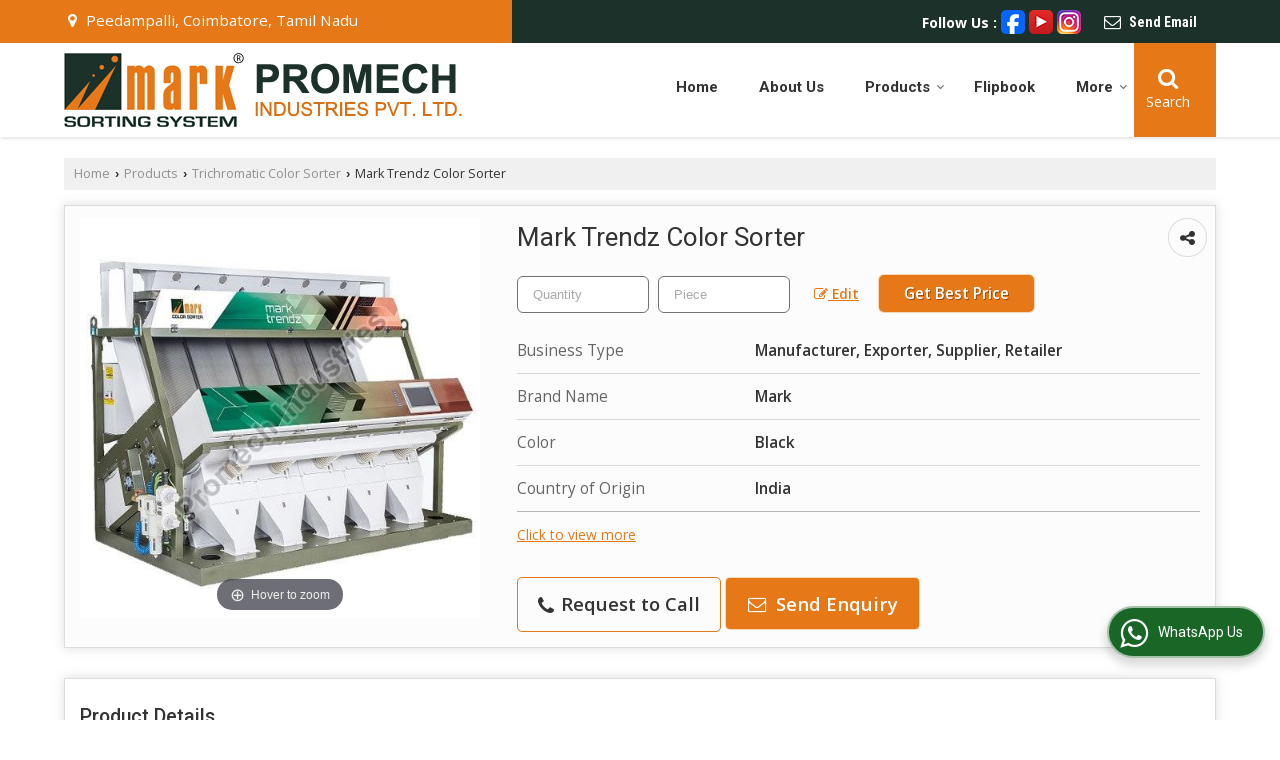

--- FILE ---
content_type: text/html; charset=UTF-8
request_url: https://www.ricecolorsorter.net/mark-trendz-color-sorter.htm
body_size: 30928
content:
	<!DOCTYPE html>
	<html lang="en">
	<head>
	<meta charset="utf-8">
	<link rel="preconnect" href="https://fonts.googleapis.com">
	<link rel="preconnect" href="https://fonts.gstatic.com" crossorigin>
	<link rel="preconnect" href="https://catalog.wlimg.com" crossorigin>
	<link rel="dns-prefetch" href="https://catalog.wlimg.com" crossorigin>
		<meta name="viewport" content="width=device-width, initial-scale=1, maximum-scale=2">
			<meta property="og:title" content="Mark Trendz Color Sorter Manufacturer, Supplier from Coimbatore">
		<meta property="og:site_name" content="Promech Industries Private Limited">
			<meta property="og:url" content="https://www.ricecolorsorter.net/mark-trendz-color-sorter.htm">
			<meta property="og:description" content="Mark Trendz Color Sorter Manufacturer Exporter &amp; Supplier in Coimbatore India- Promech Industries Private Limited is a best Manufacturer Exporter &amp; Supplier of Mark Trendz Color Sorter in Coimbatore, Mark Trendz Color Sorter Supplier Tamil Nadu, Mark Trendz Color Sorter Manufacturing Company in India.">		
		<meta property="og:type" content="website">
			<meta property="og:image" content="https://2.wlimg.com/product_images/bc-full/2024/3/1461240/watermark/mark-trendz-color-sorter-1709808853-5903407.jpeg">
			<meta property="og:logo" content="https://2.wlimg.com/product_images/bc-full/2024/3/1461240/watermark/mark-trendz-color-sorter-1709808853-5903407.jpeg">
		<meta property="twitter:card" content="summary_large_image">
			<meta property="twitter:title" content="Mark Trendz Color Sorter Manufacturer, Supplier from Coimbatore">
			<meta property="twitter:url" content="https://www.ricecolorsorter.net/mark-trendz-color-sorter.htm">
			<meta property="twitter:description" content="Mark Trendz Color Sorter Manufacturer Exporter &amp; Supplier in Coimbatore India- Promech Industries Private Limited is a best Manufacturer Exporter &amp; Supplier of Mark Trendz Color Sorter in Coimbatore, Mark Trendz Color Sorter Supplier Tamil Nadu, Mark Trendz Color Sorter Manufacturing Company in India.">
			<meta property="twitter:image" content="https://2.wlimg.com/product_images/bc-full/2024/3/1461240/watermark/mark-trendz-color-sorter-1709808853-5903407.jpeg">
		<title>Mark Trendz Color Sorter Manufacturer, Supplier from Coimbatore</title>
		<meta name="description" content="Mark Trendz Color Sorter Manufacturer Exporter &amp; Supplier in Coimbatore India- Promech Industries Private Limited is a best Manufacturer Exporter &amp; Supplier of Mark Trendz Color Sorter in Coimbatore, Mark Trendz Color Sorter Supplier Tamil Nadu, Mark Trendz Color Sorter Manufacturing Company in India.">
		<meta name="keywords" content="mark trendz color sorter manufacturer in coimbatore, wholesale mark trendz color sorter supplier coimbatore, mark trendz color sorter exporter, mark trendz color sorter manufacturer exporter in coimbatore, mark trendz color sorter manufacturing company in india">
			<link rel="canonical" href="https://www.ricecolorsorter.net/mark-trendz-color-sorter.htm"><script>
  (function(i,s,o,g,r,a,m){i['GoogleAnalyticsObject']=r;i[r]=i[r]||function(){
  (i[r].q=i[r].q||[]).push(arguments)},i[r].l=1*new Date();a=s.createElement(o),
  m=s.getElementsByTagName(o)[0];a.async=1;a.src=g;m.parentNode.insertBefore(a,m)
  })(window,document,'script','https://www.google-analytics.com/analytics.js','ga');
  ga('create', 'UA-51916943-28', 'auto');
  ga('send', 'pageview');
</script>
						<link rel="preload" as="style" href="https://catalog.wlimg.com/templates-images/12577/common/catalog_new.css">
						<link rel="stylesheet" href="https://catalog.wlimg.com/templates-images/12577/common/catalog_new.css" >
						<link rel="preload" as="style" href="https://catalog.wlimg.com/templates-images/12577/12579/catalog.css">
						<link rel="stylesheet" href="https://catalog.wlimg.com/templates-images/12577/12579/catalog.css" >
					<link rel="icon" href="https://catalog.wlimg.com/1/1461240/other-images/favicon.ico" type="image/x-icon">
					<link href="https://catalog.wlimg.com/1/1461240/other-images/1461240.css" rel="stylesheet">
	<style>
	
	.company_logo .com_title a{font-weight:600;}		
	</style><script>
			var loadDeferredStyles = function() {
				var addStylesNode = document.getElementsByClassName("deferred-styles");
				var replacement = document.createElement("div");
				replacement.innerHTML = '';
				for (var i = 0; i < addStylesNode.length; i++) {
					replacement.innerHTML += addStylesNode[i].textContent;
				}
				if((replacement.innerHTML).trim() != ''){
					document.body.appendChild(replacement);  
				}       
			};
	       var raf = requestAnimationFrame || mozRequestAnimationFrame ||
	           webkitRequestAnimationFrame || msRequestAnimationFrame;
	       if (raf) raf(function() { window.setTimeout(loadDeferredStyles, 0); });
	       else window.addEventListener('load', loadDeferredStyles);
	     </script>
			<link rel="preload" as="script" href="https://catalog.wlimg.com/main-common/catalog_common_new.js">
			<script  src="https://catalog.wlimg.com/main-common/catalog_common_new.js"></script>
			<link rel="preload" as="script" href="https://catalog.wlimg.com/templates-images/12577/common/catalog_new.js">
			<script  src="https://catalog.wlimg.com/templates-images/12577/common/catalog_new.js"></script>
		<script>
		$('.fancybox').fancybox();
		</script>
		<script>jQuery(document).ready(function(e) {
			
		jQuery('.myTabs').tabs({'fxShow': true,'bookmarkable':false});
		
		jQuery(".tcl .plus").live("click", function() {
			jQuery(this).toggleClass('act').parent().find('ul').slideToggle('slow');
			});	
			
			jQuery(".plusMinus").on("click", function(){
				jQuery(this).toggleClass('act').parent().next('.showHide_rp').slideToggle('slow');
			});
			
			if ($(window).width() < 992) {
				jQuery('.right-head .icon').click(function(event){
				jQuery(this).toggleClass('open');
				jQuery(this).parent('.right-head').toggleClass('open');
				jQuery('.right-head .dropdown').slideToggle(300);
				event.stopPropagation()
				});      
				jQuery('html, body').click(function(){ 
				jQuery('.right-head, .right-head .icon').removeClass('open');
				jQuery('.right-head .dropdown').slideUp(300)
				});	
				jQuery('.right-head .dropdown').on('click',function(event){
				event.stopPropagation();
				});
				$('[data-fancybox]').fancybox({
				  protect: true
				});			
			}
		});	
		</script>
		<script>
		jQuery(window).load(function(e) {
			function triggerHtmlEvent(element, eventName)
			{
			    var event;
			    if(document.createEvent) {
			        event = document.createEvent('HTMLEvents');
			        event.initEvent(eventName, true, true);
			        element.dispatchEvent(event);
			    }
			    else {
			    event = document.createEventObject();
			        event.eventType = eventName;
			        element.fireEvent('on' + event.eventType, event);
			    }
			}
		
			<!-- Flag click handler -->
			$('.translation-links a').click(function(e)
			{
				e.preventDefault();
				var lang = $(this).data('lang');
				$('#google_translate_element select option').each(function(){
				if($(this).text().indexOf(lang) > -1) {
					$(this).parent().val($(this).val());
					var container = document.getElementById('google_translate_element');
					var select = container.getElementsByTagName('select')[0];
					triggerHtmlEvent(select, 'change');
				}
			    });
			});
		})
		</script>
		<script>
		jQuery(window).load(function(){
		var DG_T = jQuery('.fixer').offset().top; 
		var WH1 = jQuery(window).innerHeight();
		var FH1 = jQuery('.fixer').outerHeight();   
		var DH1 = jQuery(document).innerHeight()-(FH1+DG_T*2.3);
		var SH1 = WH1+FH1;
		
		if(DH1>= SH1){
		jQuery(window).scroll(function(){if(jQuery(this).scrollTop()>DG_T){jQuery('.fixer').addClass('t2_fixer'); jQuery('.top_space').show();}else{jQuery('.fixer').removeClass('t2_fixer'); jQuery('.top_space').hide();}		
		})}
		}) 
		</script>
	<style>
	/***** MODIFY THEME *****/
	#saveThemeContainer{top:130px; z-index:999999}
	#saveThemeToggle,#saveThemeContent{background:#222 none no-repeat center center;border:1px solid #fff;border-left:0;border-top:0;box-shadow:0 0 7px #000;}
	#saveThemeToggle{background-image:url(https://catalog.wlimg.com/templates-images/12577/12579/setting-icon.gif);width:30px;height:30px;margin-left:-1px;}
	
	body.boxed{max-width:1200px; margin:0 auto;-webkit-box-shadow: 0px 0px 8px 1px rgba(0,0,0,0.2);-moz-box-shadow:0px 0px 8px 1px rgba(0,0,0,0.2);box-shadow: 0px 0px 8px 1px rgba(0,0,0,0.2); position:relative;}
	.layout-style{padding-top:12px;text-align: center;} .layout-style p{color:#fff;font-size:14px;line-height:22px;text-align:center; }
	.page-style{width:40px;padding:8px;border:1px solid #b0b0b0;margin:2px;display:inline-block;background:#ffffff;color:#333;
	    cursor:pointer;font-size:12px;text-align:center; }
	.page-style.active{color:#00abed; border:1px solid #00abed; }
	.bg1, .bg2, .bg3, .bg4{width:12px;height:8px;background-size:cover;border:4px solid #fff;margin-bottom:0px; }
	.reset{width:12px;height:8px;border:4px solid #fff;margin-bottom:0px;background:#000;}
	.bg1{background:url(https://catalog.wlimg.com/templates-images/12577/12579/bg1.jpg);} .bg2{background:url(https://catalog.wlimg.com/templates-images/12577/12579/bg2.jpg);}
	.bg3{background:url(https://catalog.wlimg.com/templates-images/12577/12579/bg3.jpg);} .bg4{background:url(https://catalog.wlimg.com/templates-images/12577/12579/bg4.jpg);}
	</style>
	<style id="styleBackgroundColor_02">
	 #headerFormatNT nav.f1, a.button, .button a, .category li:hover .bg,footer,.right-head .icon span, .right-head .icon span::before, .right-head .icon span::after, .headRw_f3.headHr, .clfd-price, .slider-content3 a + a, .slider-content4 a + a, .services-list .ser-icon, a.site-btn, button.site-btn, #middle .ui-tabs-nav .ui-tabs-selected a, #middle .ui-tabs-nav a:hover, #middle .ui-tabs-nav a:focus, #middle .ui-tabs-nav a:active, #middle .ui-tabs-nav .ui-tabs-active a, #middle .ui-tabs-nav .ui-state-active a, footer .headHr, .headHr, .paging span.on, .paging a:hover, a.buttonBig:hover, input.buttonBig:hover, .buttonBig a:hover,.bx-wrapper .bx-pager.bx-default-pager a:hover,.bx-wrapper .bx-pager.bx-default-pager a.active,.back, .clfd-details .bx-wrapper .bx-prev, .nslider .bx-wrapper .bx-prev,.clfd-details .bx-wrapper .bx-next, .nslider .bx-wrapper .bx-next, .saleRent .bx-wrapper .bx-prev,.saleRent .bx-wrapper .bx-next, .headFormat.f6, .resort-box2:hover .iconBox, .theme1, .head-bdrb::before, input.button:hover, .hd_frmt_f6_outer, header.f6Tree_bg ~ .headBg.theme2,.shapeLtPolyg::before, input.razorpay-payment-button:hover, .tstArrow .testimonial_fm ul li > div span.i.large:before, .theme1-before:before, .theme1-after:after, .theme1-before *:before, .theme1-after *:after, .fldynBnr span.buttonBig:hover{background-color: #1c312a;} 
	     header.f48 .row2:after{border-right-color:#1c312a;} 
	     .logoBg::before, .logoBg::after,.ui-tabs-nav .ui-tabs-selected a:after, .hoverHdDt .slider ul li > div{border-top-color:#1c312a;}
	     .contDtls .smsBtn.theme2,.theme1Bdr, .tileCBdr::after{border-color:#1c312a;}
	     .job-rdsBdr .slider ul li > div:hover {border-left-color: #1c312a;}
	</style>
	
	
	<style id="styleBackgroundColor_03">
	  .ddsmoothmenu > ul > li > a.selected, .ddsmoothmenu ul li a:hover, .ddsmoothmenu ul li.on>a, nav.f2 .ddsmoothmenu ul li a:hover, nav.f2 .ddsmoothmenu ul li.on > a, nav.f3 .ddsmoothmenu ul li a:hover, nav.f3 .ddsmoothmenu > ul > li > a.selected, nav.f3 .ddsmoothmenu ul li a:hover, nav.f3 .ddsmoothmenu ul li.on > a, a.buttonBig, input.buttonBig, .buttonBig a,.category .bg, .slider-content h1::after, .slider-content .hd1::after, a.button:hover, .button a:hover, input.button, .slider-content2 .search-btn, .search-btn, .slider-content3 a, .slider-content4 a, .contact-icon, button.site-btn, #middle .ui-tabs-nav a, #middle .ui-tabs-nav .ui-tabs-disabled a:hover, #middle .ui-tabs-nav .ui-tabs-disabled a:focus, #middle .ui-tabs-nav .ui-tabs-disabled a:active, #tml > ul >li.on > a, #tml > ul > li:hover > a, #footerFormat1 a.button,.project_tml > li.on a, .project_tml > li a:hover,#projectMoreLinksDiv a:hover,.front, #bx-pager ul li a.active, .resort-box .overlay, .clfd-details .bx-wrapper .bx-next:hover, .nslider .bx-wrapper .bx-next:hover, .clfd-details .bx-wrapper .bx-prev:hover, .nslider .bx-wrapper .bx-prev:hover, .borderB::after, .saleRent .bx-wrapper .bx-prev:hover,.saleRent .bx-wrapper .bx-next:hover, .resort-box2 .iconBox, .supHead, .sale, .clfd-icon li:hover, .theme2, .left_Frmt h2 + p::after, #footerFormat1 .button, .head-bdrb::after, .f16-service .back, .ttw-navbg .t2_fixer, .menu.f6-ttw::before, .hd_frmt_f6_outer::before, .tour-clfd ul li .h a:before, .bdr-btn:hover, .bdr-btn a:hover, .reiDetail-nav ul li a:hover, .reiDetail-nav ul li a.on, .step-services .slider li > div:hover, header.f48 .tgl li:hover, .headingBbdr .h1::after, .ddsmoothmenu ul li ul a.selected, .ddsmoothmenu ul li ul a:hover, .ddsmoothmenu ul li ul li.on > a, .logoPolyg::before, .shapeRtPolyg::before, .shapeRtPolyg::after, input.razorpay-payment-button, .relOtherinfo .slider ul li:nth-child(2) > div.tstImgView::after, nav.f3.f3_trans .ddsmoothmenu > ul > li > a:hover::before, nav.f3.f3_trans .ddsmoothmenu > ul > li > a.selected::before, nav.f3.f3_trans .ddsmoothmenu > ul > li.on > a::before, .themeProBg .slider ul li .data:hover, .themeCinfo ul li:hover > .cInfo-box, .tp_f3 .slider ul li > .data:hover, .tp_f3 .slider ul li > .data:hover > .dib, .rei-ser .slider ul li .data:hover, div.ddsmoothmobile ul li.on a, div.ddsmoothmobile ul li.selected a, div.ddsmoothmobile ul li:hover a, .reiSlBtm .fluid_dg_caption .btns a:hover, .arwBtn a.buttonBig::before, .hoverHdDt .slider ul li > div::before, .theme2-before:before, .theme2-after:after, .theme2-before *:before, .theme2-after *:after, .fldynBnr span.buttonBig, #middle #tabs-enq .ui-tabs-nav .ui-tabs-selected a, #middle #tabs-enq .ui-tabs-nav a:hover, #middle #tabs-enq .ui-tabs-nav a:focus, #middle #tabs-enq .ui-tabs-nav a:active, #middle #tabs-enq .ui-tabs-nav .ui-tabs-active a, #middle #tabs-enq .ui-tabs-nav .ui-state-active a{background-color:#e67817;}
	  .h2 h2, .h2 h3, #middle .h2 p.rHead,.project_tml,.shadowList ul li:hover .cdctent.bdrB, .enq-frm input:focus, .enq-frm select:focus, .headFormat.f6::before, .banner_area.f6 .fluid_dg_visThumb.fluid_dgcurrent, .bdr-btn, .bdr-btn a, .single-product .single-box-bdr, .contDtls .emailBtn.theme1, .headingBbdr.fullAbt .buttonBig::after, .relImgCont .row1.dt .col-1.w25 > .pr,.themeBdr, .theme2Bdr, .sngTitle.btmArrw .ic, .ltHdBdr .hd_h2 h2.hd_NT {border-color:#e67817; }	
	  .intro-f3 .enter-btn:after, .job-rdsBdr .slider ul li > div{border-left-color:#e67817; } 
	  .ttw-navbg::before, .clickBox, .trngleAbtshape .DynBanner::after, .trngleBtmShape .imgShape::after {border-bottom-color:#e67817;}
	  .contDtls .emailBtn.theme1, footer .planNwsltr input.button, .sngTitle .slider ul li:hover .clfd-view .heading a{color:#e67817;}
	  .trngleAbtshape .DynBanner::before, .triangle-topleft::after,#tabs-enq .ui-tabs-nav .ui-tabs-selected a:after{border-top-color: #e67817;}
	  .svgCompInfo .iconBox svg{fill:#e67817;}
	  .slRghtCont .fluid_dg_caption > div{ border-color:#e67817;}
	</style>
	
	
	
	<style id="styleBackgroundColor_04">
	    .dif, .dif a, a.dif, .dif2 span, .dif2 span a, a:hover, #middle .bxslider .h, #middle .bxslider .h a, div.ddsmoothmobile ul li a:hover, #middle .h2 h2, .ttw-serbg .data .dif a, .ttw-serbg .data .dif, .ttw-serbg .data a.dif, .indService ul li > div:before, .contDtls .smsBtn.theme2, nav.f3.f3_trans .ddsmoothmenu > ul > li.on > a, nav.f3.f3_trans .ddsmoothmenu > ul > li > a:hover, nav.f3.f3_trans .ddsmoothmenu > ul > li > a.selected, .reiSlBtm .fluid_dg_caption .btns a, .arwBtn a.buttonBig{color: #e67817; }
	</style>
	
	<style id="styleBackgroundColor_05">
	     #bodyFormatNT.evenOdd section:nth-child(odd), #bodyFormatNT.oddEven section:nth-child(even), .bodycontent,#headerFormatNT nav.f3, .t2_fixer.bg_df{background-color:#ffffff;} 
		.headFormat.f6.hd_new.f6-ttw::before{border-bottom-color:#ffffff; }
		.banner_area.f16::before,.single-product .single-product, header.f48 .row2:before{border-right-color:#ffffff;}
		.f16-service::after,.ltTrng::before{border-left-color:#ffffff; }
		#bodyFormatNT.evenOdd section:nth-child(odd) .data .view-arrow, #bodyFormatNT.oddEven section:nth-child(even) .data .view-arrow{background:#ffffff;}
		.fede-content .view-more:before{background:linear-gradient(90deg, rgba(255, 255, 255, 0) 0%, #ffffff 28%);}
	</style>
	
	
	<style id="styleBackgroundColor_06">
	    #bodyFormatNT.evenOdd section:nth-child(even), #bodyFormatNT.oddEven section:nth-child(odd){background-color:#f3f3f3;}  
	    #bodyFormatNT.evenOdd section:nth-child(even) .data .view-arrow, #bodyFormatNT.oddEven section:nth-child(odd) .data .view-arrow{background:#f3f3f3;}
	</style>
	
	
	<style id="styleBackgroundColor_07">
	   html body{background-color:#ffffff;}  
	</style>
	
	<style id="styleBackgroundColor_08">
	   .head-c1{color:#1c312a;}  
	</style>
	
	<style id="styleBackgroundColor_09">
	   .head-c2{color:#e67817;}  
	</style>
		<style id="styleBackgroundColor_10">
		  .theme3{background-color:#1c312a;}  
		</style>
		<style id="styleBackgroundColor_11">
		  .theme4{background-color:#e67817;} .theme4c{color:#e67817; }  
		</style>
			<style id="styleBackgroundColor_14">
			  .theme5, .ttw-navbg .ddsmoothmenu ul li a:hover, .ttw-navbg .ddsmoothmenu ul li a:hover, .ttw-navbg .ddsmoothmenu ul li.on > a{background-color:#e67817; } 
			</style>
		<style id="styleBackgroundColor_12">
		  .headVr{background-color:#f8f8f8; }  
		</style>
		<style id="styleBackgroundColor_13">
		  .data, .testimonial_fm li > div.data, .smsEmailTop .smsEmail .theme1{background-color:#fcfcfc; } 
		</style>
									<script type="application/ld+json">
									{
									"@context": "https://schema.org",
									"@type": "BreadcrumbList",
									"itemListElement":
									[
									{
									"@type": "ListItem",
									"position": 1,
									"item":
									{
									"@id": "https://www.ricecolorsorter.net",
									"name": "Home"
									}
									},
									{
									"@type": "ListItem",
									"position": 2,
									"item":
									{
									"@id": "https://www.ricecolorsorter.net/products.htm",
									"name": "Products"
									}
									},
									{
									"@type": "ListItem",
									"position": 3,
									"item":
									{
									 "@id": "https://www.ricecolorsorter.net/trichromatic-color-sorter.htm",
									 "name": "Trichromatic Color Sorter"
									}
									},
									{
									"@type": "ListItem",
									"position": 4,
									"item":
									{
									 "@id": "https://www.ricecolorsorter.net/mark-trendz-color-sorter.htm",
									 "name": "Mark Trendz Color Sorter"
									}
									}
									]
									}
									</script><script>
		$(document).ready(function() {
  		if ($("#footer_subject, #dynFrm_subject_10021, #dynFrm_subject_10022, #dynFrm_subject_10030, #dynFrm_subject_10034, #dynFrm_subject_10031, #dynFrm_subject_test").length) {
		    var availableTags = [
			    { label: "5 Chute Tri Chromatic Color Sorter", id: 5903416,  unit:"Piece",  type:"0" },
			    { label: "Ajwain Color Sorting Machine T20 - 7 Chute", id: 5904395,  unit:"Piece",  type:"0" },
			    { label: "Belt Color Sorter Machine", id: 7327183,  unit:"piece",  type:"0" },
			    { label: "Belt Drive Colour Sorting machine", id: 5903470,  unit:"Piece",  type:"0" },
			    { label: "Belt Type Color Sorter Machine", id: 5903476,  unit:"piece",  type:"0" },
			    { label: "Bichromatic Color Sorter Machine", id: 7327807,  unit:"piece",  type:"0" },
			    { label: "Brinjal seeds Sorting machine T20 - 5 Chute", id: 5904397,  unit:"Piece",  type:"0" },
			    { label: "Cardamom Color Sorter Machine", id: 7327892,  unit:"piece",  type:"0" },
			    { label: "Cardamom Color Sorter T20 -1 Chute", id: 5904766,  unit:"Piece",  type:"0" },
			    { label: "Cashew nuts Color Sorting Machine", id: 5904620,  unit:"Piece",  type:"0" },
			    { label: "Cereal Color Sorting Machine", id: 7314703,  unit:"Piece",  type:"0" },
			    { label: "chana dal color sorting machine", id: 7327771,  unit:"piece",  type:"0" },
			    { label: "Chik peas sorting machine T20 - 5 Chute", id: 5904391,  unit:"Piece",  type:"0" },
			    { label: "Chilli Color Sorter Machine", id: 7327825,  unit:"piece",  type:"0" },
			    { label: "Chillie Seeds Color Sorting Machine T20 - 7 Chute", id: 5904553,  unit:"Piece",  type:"0" },
			    { label: "Coffee Beans Color Sorter Machine", id: 7327885,  unit:"piece",  type:"0" },
			    { label: "Coffee Color Sorter Machine", id: 5904921,  unit:"Piece",  type:"0" },
			    { label: "Commandor Color Sorter 1 Chute", id: 7290522,  unit:"Piece",  type:"0" },
			    { label: "Commandor Color Sorter 2 Chute", id: 7290580,  unit:"Piece",  type:"0" },
			    { label: "Commandor Color Sorter 3 Chute", id: 7290583,  unit:"Piece",  type:"0" },
			    { label: "Commandor Color Sorter 4 Chute", id: 7290592,  unit:"Piece",  type:"0" },
			    { label: "Commandor Color Sorter 5 Chute", id: 7290603,  unit:"Piece",  type:"0" },
			    { label: "Commandor Color Sorter 6 Chute", id: 7290605,  unit:"Piece",  type:"0" },
			    { label: "Commandor Color Sorter 7 Chute", id: 7290611,  unit:"Piece",  type:"0" },
			    { label: "Commandor Color Sorter 8 Chute", id: 7290617,  unit:"Piece",  type:"0" },
			    { label: "Commandor Hs Sorter Machine - 2 Chute", id: 8209458,  unit:"piece",  type:"0" },
			    { label: "Commandor HS Sorter Machine - 4 Chute", id: 8232520,  unit:"Piece",  type:"0" },
			    { label: "Commandor HS Sorter Machine - 5 Chute", id: 8232529,  unit:"Piece",  type:"0" },
			    { label: "Commandor HS Sorter Machine - 7 Chute", id: 8232532,  unit:"Piece",  type:"0" },
			    { label: "Commandor Mini Color Sorter", id: 7290620,  unit:"Piece",  type:"0" },
			    { label: "Cop Sorting Machine", id: 7314626,  unit:"Piece",  type:"0" },
			    { label: "Cotton seeds color sorting machine T20 - 7 chute", id: 5904556,  unit:"Piece",  type:"0" },
			    { label: "cumin seeds Sorting Machines T20 - 3 Chute", id: 5904594,  unit:"Piece",  type:"0" },
			    { label: "Dry Fruits Color Sorter Machine", id: 5904661,  unit:"Piece",  type:"0" },
			    { label: "Dry Red Chillie Color Sorter T20 - Belt Sorting Machine", id: 5905151,  unit:"Piece",  type:"0" },
			    { label: "Fennal Seeds / Saunf color sorting mahine T20 - 8 Chute", id: 5904309,  unit:"Piece",  type:"0" },
			    { label: "Fortified Rice Blending Machine", id: 7327906,  unit:"piece",  type:"0" },
			    { label: "Foxtail Millet / kangni Color sorting machine T20 - 2 Chute", id: 5904598,  unit:"Piece",  type:"0" },
			    { label: "Fried Gram Color Sorting Machine", id: 7327747,  unit:"Piece",  type:"0" },
			    { label: "Fried Gram color sorting Machine T20-3 Chute", id: 5905154,  unit:"Piece",  type:"0" },
			    { label: "Gaur gum Color sorting machine T20 - 4 Chute", id: 5904597,  unit:"Piece",  type:"0" },
			    { label: "Grains Color Sorter Machine", id: 7327719,  unit:"piece",  type:"0" },
			    { label: "Groundnut Color Sorting Machine", id: 7327305,  unit:"Piece",  type:"0" },
			    { label: "Gum Sorting Machine", id: 7327776,  unit:"Piece",  type:"0" },
			    { label: "Jeera Color Sorting Machine T20 - 6 Chute", id: 5904310,  unit:"Piece",  type:"0" },
			    { label: "Kismis Color Sorting Machine", id: 5904658,  unit:"Piece",  type:"0" },
			    { label: "Magaj Color Sorter Machine", id: 7327853,  unit:"piece",  type:"0" },
			    { label: "Magaj Colour Sorter Machine", id: 7327799,  unit:"piece",  type:"0" },
			    { label: "Mark J 196 Color Sorter", id: 5903607,  unit:"Piece",  type:"0" },
			    { label: "Mark J 280 Color Sorter", id: 5903561,  unit:"Piece",  type:"0" },
			    { label: "Mark J 400 Color Sorter", id: 5903540,  unit:"Piece",  type:"0" },
			    { label: "Mark J Max 280 Color Sorter", id: 7327217,  unit:"Piece",  type:"0" },
			    { label: "Mark JX 120 Color Sorter", id: 7327221,  unit:"Piece",  type:"0" },
			    { label: "Mark JX 180 Color Sorter Machine", id: 7327236,  unit:"Piece",  type:"0" },
			    { label: "Mark JX 196 Color Sorter", id: 7327225,  unit:"Piece",  type:"0" },
			    { label: "Mark JX 280 Color Sorter", id: 7327234,  unit:"Piece",  type:"0" },
			    { label: "Mark Trendz Color Sorter", id: 5903407,  unit:"Piece",  type:"0" },
			    { label: "Masoor Dal Color Sortering Machine", id: 7327780,  unit:"piece",  type:"0" },
			    { label: "Matar ( green peas) Color sorting machine T20 - 5 Chute", id: 5904642,  unit:"Piece",  type:"0" },
			    { label: "Millet Color Sorter Machine", id: 7327836,  unit:"piece",  type:"0" },
			    { label: "Mini Color Sorter Machine", id: 7327899,  unit:"piece",  type:"0" },
			    { label: "Multi Grain Color Sorter Machine", id: 7314655,  unit:"piece",  type:"0" },
			    { label: "Multi Grains Color Sorter Machine", id: 7327862,  unit:"piece",  type:"0" },
			    { label: "Mustard / Raida Color Sorting Machine T20 - 6 chute", id: 5904551,  unit:"Piece",  type:"0" },
			    { label: "Onion Color Sorter Machine", id: 7327740,  unit:"piece",  type:"0" },
			    { label: "Peanut Color Sorter Machine", id: 7327787,  unit:"piece",  type:"0" },
			    { label: "Peanuts Color Sorting Machine T20 - 3 Chute", id: 5905123,  unit:"Piece",  type:"0" },
			    { label: "Peanuts Color Sorting machine T20 - 7 Chute", id: 5904644,  unit:"Piece",  type:"0" },
			    { label: "Peeled Garlic Sorter Machine", id: 7327865,  unit:"piece",  type:"0" },
			    { label: "Plastic Color Sorting Machine", id: 5904635,  unit:"Piece",  type:"0" },
			    { label: "Plastic Flakes Color Sorter", id: 7327928,  unit:"piece",  type:"0" },
			    { label: "Plastic Flakes Color Sorter Machine", id: 5904638,  unit:"Piece",  type:"0" },
			    { label: "Plastic Granules Color Sorter Machine", id: 7327920,  unit:"Piece",  type:"0" },
			    { label: "Raisin Color sorting machine", id: 5904659,  unit:"Piece",  type:"0" },
			    { label: "Rice color Sorting machine T20 - 10 Chute", id: 5904686,  unit:"Piece",  type:"0" },
			    { label: "Seed Color Sorting Machine", id: 7327319,  unit:"Piece",  type:"0" },
			    { label: "Sesame Color Sorter Machine", id: 7327795,  unit:"piece",  type:"0" },
			    { label: "Sesame Color Sorting Machine", id: 7327744,  unit:"Piece",  type:"0" },
			    { label: "Sesame Seeds / Til color Sorting machine T20 - 3 Chute", id: 5904306,  unit:"Piece",  type:"0" },
			    { label: "Spices Color Sorter Machine", id: 7327831,  unit:"piece",  type:"0" },
			    { label: "T20 Food grain Color Sorter 5 chute", id: 5903454,  unit:"Piece",  type:"0" },
			    { label: "T20 Multi Color Sorter Machine", id: 7314668,  unit:"piece",  type:"0" },
			    { label: "T20 Pulses Colour Sorter Machine", id: 5904530,  unit:"Piece",  type:"0" },
			    { label: "T20 Square Color Sorter Machine - 4 Chute", id: 8232509,  unit:"piece",  type:"0" },
			    { label: "T20 Square Color Sorter Machine - 5 Chute", id: 8232487,  unit:"piece",  type:"0" },
			    { label: "T20 Square Color Sorter Machine - 7 Chute", id: 8209465,  unit:"piece",  type:"0" },
			    { label: "T20 Trichromatic  Color Sorter", id: 5903459,  unit:"Kilogram",  type:"0" },
			    { label: "Tea Color Sorting Machine", id: 5904770,  unit:"Piece",  type:"0" },
			    { label: "Tomato Seed Color Sorter T20 - Single Chute", id: 5904910,  unit:"Piece",  type:"0" },
			    { label: "Toor Dal Sorting Machine T20 - 5 Chute", id: 5904892,  unit:"Piece",  type:"0" },
			    { label: "Toordal Color Sorter Machine", id: 7327856,  unit:"piece",  type:"0" },
			    { label: "Trendz Color Sorter", id: 5903444,  unit:"Piece",  type:"0" },
			    { label: "Trendz Kerala Rice Sorter Machine", id: 7327876,  unit:"piece",  type:"0" },
			    { label: "Trendz M Series Rice Color Sorter Machine", id: 7327878,  unit:"piece",  type:"0" },
			    { label: "Trendz T20 Belt Type Color Sorter", id: 7290628,  unit:"Piece",  type:"0" },
			    { label: "Trendz-7 Chute Tri-Chromatic Color Sorter Machine", id: 5903436,  unit:"piece",  type:"0" },
			    { label: "Tri Chromatic Color Sorter 10 Chute", id: 5903457,  unit:"Piece",  type:"0" },
			    { label: "Tri Chromatic Color Sorter Machine", id: 7327850,  unit:"Piece",  type:"0" },
			    { label: "Wheat Color Sorting machine T20 - 8 Chute", id: 5904023,  unit:"Piece",  type:"0" },
			    { label: "T20 Color Sorter 1 Chute", id: 7290435,  unit:"Piece",  type:"0" },
			    { label: "Urad Dal Color Sorting Machine", id: 5905093,  unit:"Piece",  type:"0" },
			    { label: "T20 Color Sorter 2 Chute", id: 5903230,  unit:"Piece",  type:"0" },
			    { label: "Toor Dal Color Sorter Machine", id: 5904848,  unit:"Piece",  type:"0" },
			    { label: "Lac Seeds Color Sorting Machine T20 - 3 chute", id: 5904308,  unit:"Piece",  type:"0" },
			    { label: "Moong Dal Color Sorting Machine", id: 5905128,  unit:"Piece",  type:"0" },
			    { label: "T20 Color Sorter 3 Chute", id: 7290423,  unit:"Piece",  type:"0" },
			    { label: "Masoor Dal Color Sorter  Machine", id: 5905076,  unit:"Piece",  type:"0" },
			    { label: "T20 Color Sorter 4 Chute", id: 5903547,  unit:"piece",  type:"0" },
			    { label: "Chana Dal Color Sorter Machine", id: 5905077,  unit:"Piece",  type:"0" },
			    { label: "T20 Color Sorter 5 Chute", id: 5903240,  unit:"Piece",  type:"0" },
			    { label: "Brinjal Seeds Color Sorting machine T20 - 4 Chute", id: 5904355,  unit:"Piece",  type:"0" },
			    { label: "T20 Color Sorter 6 Chute", id: 5903245,  unit:"Piece",  type:"0" },
			    { label: "Chia seeds Color Sorting machine T20 - 1 Chute", id: 5904363,  unit:"Piece",  type:"0" },
			    { label: "T20 Color Sorter 7 Chute", id: 7290418,  unit:"Piece",  type:"0" },
			    { label: "Cluster Bean Color Sorting Machine T20 - 4 Chute", id: 5904353,  unit:"Piece",  type:"0" },
			    { label: "Rice Color Sorting Machine T20 - 8 chute", id: 5904858,  unit:"Piece",  type:"0" },
			    { label: "T20 Color Sorter - 8 Chute", id: 5903315,  unit:"Piece",  type:"0" },
			    { label: "Coffee Beans Color Sorting Machine", id: 5991085,  unit:"Piece",  type:"0" },
			    { label: "Pepper Color Sorter T20 - 4 chute", id: 5905089,  unit:"Piece",  type:"0" },
			    { label: "Rajamah ( kidney beans) Color Sorting Machine T20 - 3 Chute", id: 5904360,  unit:"Piece",  type:"0" },
			    { label: "T20 Color Sorter 10 Chute", id: 7290415,  unit:"Piece",  type:"0" },
			    { label: "T20 10 Chute Machine", id: 7290406,  unit:"Piece",  type:"0" },
			    { label: "T20 12 Chute Machine", id: 7290411,  unit:"Piece",  type:"0" }];
			$(".qunt-div").hide();
		    $("#footer_subject, #dynFrm_subject_10021, #dynFrm_subject_10022, #dynFrm_subject_10030, #dynFrm_subject_10034, #dynFrm_subject_10031, #dynFrm_subject_test").autocomplete({
		      source: availableTags, minLength:0,
		      select: function(event, ui) {
		        var selectedValue = ui.item.id;
		        var selectedName = ui.item.label;
		        var selectedUnit = ui.item.unit;
		        var selectedType = ui.item.type;
		        if(selectedType=="0") {
			        
			        if(selectedUnit=="") {
						$(".editUnit").hide();
						$(".qunt-div").show().find('#quantity_unit').removeAttr('readonly');
						$(".unitInput").show();
					}
				
					$(".qunt-div").show().find('#quantity_unit').attr('value',selectedUnit);
					$(".quantity_disp").val(1);	
				}
				$(this).next().val(selectedValue);
		      }
		    }).on('focus',function(){$(this).keydown();}).data("autocomplete")._renderItem = function(ul, item) {
		      return $("<li></li>")
		        .data("item.autocomplete", item)
		        .append("<a>" + item.label + "</a>")
		        .appendTo(ul);
		    };
	    }
		  });
		  </script><script defer src="https://catalog.wlimg.com/main-common/jquery.ui.totop.js"></script>
		<script>jQuery(document).ready(function(e){
		jQuery().UItoTop({ easingType:'easeOutQuart' });
		});
		</script>	
	</head>
	<body class="del_inHdr  "  >
	<div class="bodycontent ei"><header class="headerFormatNT">
<div class="headRw_f3 bigTopHead smsEmailTop theme1 themeBtn pr zi1">
   <div class="theme2 tpHeadShape"></div>
   <div class="wrap pr">
   <div class="right-head fo small">
   <div class="icon"><span> </span></div>
   <ul class="dropdown smsEmail pt5px pb7px">
   <li class="dib mr10px xlarge"><p class="h12em"><i class="fa fa-map-marker mr5px"></i> Peedampalli, Coimbatore, Tamil Nadu</p></li>      	 
   <li class="dib fr"><div class="dib vat">
		<a href="javascript:;" data-fancybox="sendEmail" data-src="#sendEmail" class="theme1 bdr dib xlarge c20px emailBtn" style="padding:5px 20px 7px;">
		<i class="dib large fa fa-envelope-o mr5px lh0 vam"></i> 
		<span class="dib ffrc fw7 mt1px ts0 vam">Send Email</span></a>
		<div id="sendEmail" class="fancybox-content" style="display:none;width:100%;max-width:340px;border-radius:20px;overflow: visible;">  
		<form name="email_form" method="post" action="//catalog.exportersindia.com/catalog-enquiry.php" >
		<div class="xxxlarge pb12px db ac fw6">Send Email</div>   
		<div class="sendEnq mt15px">
				<input type="hidden" name="enq_type" value="">
		<input type="hidden" name="subject" value="">
		<input type="hidden" name="vacancy_id" value="">
		<input type="hidden" name="property_id" value="">
		<input type="hidden" name="enqtype" value="enquiry">
		<input type="hidden" name="allocate_type" value="">
		<input type="hidden" name="pkg_slno" value="">
	<div class="xxlarge ac" id="success_10021_msg" style="display:none;">
        <p class="dif mb7px xlarge">Thank you</p>
        <p>Your Enquiry has been sent successfully.</p>
    </div>
	<div id="footerprd_10021_display_alert">
						<div class="ui-widget ofh mb10px pr sSub">
		<input type="text" class="ui-autocomplete-input" autocomplete="off" aria-autocomplete="list" aria-haspopup="true" id="dynFrm_subject_10021" name="dynFrm_subject" placeholder="Product / Service Looking for">
		<input type="hidden" name="dynFrm_product_slno" value="">
		<span class="icon"><i class="fa fa-file-text-o"></i></span>
		<span class="red small"></span>
		</div>
		<div class="mb10px qunt-div">
		<div class="pt7px pb7px inFlx">
		<div class="sSub" style="width:70%"><input type="number" min="0" max="9999999" name="estimate_quantity" id="estimate_quantity_10021" class="p10px bdr bdrccc" placeholder="Quantity">
		<span class="icon"><i class="fa fa-cubes"></i></span>
		<input type="hidden" name="quantity_disp" class="quantity_disp" value="0">
		<span class="red small"></span>
		</div>
		<div class="sSub qntFlex"><div class="dib unitName"><div class="unitInput"><input name="quantity_unit" id="quantity_unit_10021" type="text" placeholder="Unit Type" class="p10px bdr bdrccc quantity_unit_class" value="" onkeypress="return (event.charCode > 64 &amp;&amp; event.charCode < 91) || (event.charCode > 96 && event.charCode < 123)" readonly>
		<span class="icon"><i class="fa fa-sitemap"></i></span>		
		<span id="quantity_unit_pop_10021"></span> 
		<span class="red xsmall"></span>
		</div></div>
		<a href="javascript:;" class="fw6 u editUnit small dif p5px mt7px"><i class="fa fa-pencil-square-o mr3px"></i> Edit</a>
		</div>
		</div>			  
		</div>
		<div class="mb10px pr sCommit">
		<textarea class="input w100 bsbb" rows="5" id="dynFrm_details_2" name="dynFrm_details_2" placeholder="Describe your requirement in detail. We will get back soon."></textarea>
		<span class="icon"><i class="fa fa-pencil"></i></span>
		<span class="red small"></span>
		</div>
		<div class="mb10px pr sUser">
		<input type="text" class="input w100 bsbb" id="dynFrm_contact_person" name="dynFrm_contact_person" placeholder="Enter Name">
		<span class="icon"><i class="fa fa-user-o"></i></span>
		<span class="red small"></span>
		</div>
		<div class="mb10px pr sEmail">
		<input type="text" class="input w100 bsbb" id="dynFrm_email_id" name="dynFrm_email_id" placeholder="Enter Email">
		<span class="icon"><i class="fa fa-envelope-o"></i></span>
		<span class="red small"></span>
		</div>
		<div class="mb10px">
		<div class="w60px pr fl ofh">			
		<div id="isdCode" class="isdCode p10px pr0px">+91</div>
		<select class="contSelect" name="dynFrm_country" onChange="document.getElementById('phone_10021_isd').value=this.value.substr(3, 3); document.getElementById('isdCode').innerHTML='+'+this.value.substr(3, 3);">
					<option value="AF^93" >Afghanistan + 93</option>
						<option value="AL^335" >Albania + 335</option>
						<option value="DZ^213" >Algeria + 213</option>
						<option value="AS^684" >American Samoa + 684</option>
						<option value="AD^376" >Andorra + 376</option>
						<option value="AO^244" >Angola + 244</option>
						<option value="AI^264" >Anguilla + 264</option>
						<option value="AQ^672" >Antarctica + 672</option>
						<option value="AG^268" >Antigua and Barbuda + 268</option>
						<option value="AR^54" >Argentina + 54</option>
						<option value="AM^374" >Armenia + 374</option>
						<option value="AW^297" >Aruba + 297</option>
						<option value="AU^61" >Australia + 61</option>
						<option value="AT^43" >Austria + 43</option>
						<option value="AZ^994" >Azerbaijan + 994</option>
						<option value="BS^242" >Bahamas + 242</option>
						<option value="BH^973" >Bahrain + 973</option>
						<option value="BD^880" >Bangladesh + 880</option>
						<option value="BB^246" >Barbados + 246</option>
						<option value="BY^375" >Belarus + 375</option>
						<option value="BE^32" >Belgium + 32</option>
						<option value="BZ^501" >Belize + 501</option>
						<option value="BJ^229" >Benin + 229</option>
						<option value="BM^441" >Bermuda + 441</option>
						<option value="BT^975" >Bhutan + 975</option>
						<option value="BO^591" >Bolivia + 591</option>
						<option value="BA^387" >Bosnia and Herzegowina + 387</option>
						<option value="BW^267" >Botswana + 267</option>
						<option value="BV^47" >Bouvet Island + 47</option>
						<option value="BR^55" >Brazil + 55</option>
						<option value="IO^246" >British Indian Ocean Territory + 246</option>
						<option value="BN^673" >Brunei Darussalam + 673</option>
						<option value="BG^359" >Bulgaria + 359</option>
						<option value="BF^226" >Burkina Faso + 226</option>
						<option value="BI^257" >Burundi + 257</option>
						<option value="KH^855" >Cambodia + 855</option>
						<option value="CM^237" >Cameroon + 237</option>
						<option value="CA^1" >Canada + 1</option>
						<option value="CV^238" >Cape Verde + 238</option>
						<option value="KY^345" >Cayman Islands + 345</option>
						<option value="CF^236" >Central African Republic + 236</option>
						<option value="TD^235" >Chad + 235</option>
						<option value="CL^56" >Chile + 56</option>
						<option value="CN^86" >China + 86</option>
						<option value="CX^61" >Christmas Island + 61</option>
						<option value="CC^61" >Cocos (Keeling) Islands + 61</option>
						<option value="CO^57" >Colombia + 57</option>
						<option value="KM^269" >Comoros + 269</option>
						<option value="CG^242" >Congo + 242</option>
						<option value="CK^682" >Cook Islands + 682</option>
						<option value="CR^506" >Costa Rica + 506</option>
						<option value="CI^225" >Cote D'Ivoire + 225</option>
						<option value="HR^385" >Croatia + 385</option>
						<option value="CU^53" >Cuba + 53</option>
						<option value="CY^357" >Cyprus + 357</option>
						<option value="CZ^420" >Czech Republic + 420</option>
						<option value="DK^45" >Denmark + 45</option>
						<option value="DJ^253" >Djibouti + 253</option>
						<option value="DM^767" >Dominica + 767</option>
						<option value="DO^809" >Dominican Republic + 809</option>
						<option value="TP^670" >East Timor + 670</option>
						<option value="EC^593" >Ecuador + 593</option>
						<option value="EG^20" >Egypt + 20</option>
						<option value="SV^503" >El Salvador + 503</option>
						<option value="GQ^240" >Equatorial Guinea + 240</option>
						<option value="ER^291" >Eritrea + 291</option>
						<option value="EE^372" >Estonia + 372</option>
						<option value="ET^251" >Ethiopia + 251</option>
						<option value="FK^500" >Falkland Islands (Malvinas) + 500</option>
						<option value="FO^298" >Faroe Islands + 298</option>
						<option value="FJ^679" >Fiji + 679</option>
						<option value="FI^358" >Finland + 358</option>
						<option value="FR^33" >France + 33</option>
						<option value="FX^590" >France, Metropolitan + 590</option>
						<option value="GF^594" >French Guiana + 594</option>
						<option value="PF^689" >French Polynesia + 689</option>
						<option value="TF^590" >French Southern Territories + 590</option>
						<option value="GA^241" >Gabon + 241</option>
						<option value="GM^220" >Gambia + 220</option>
						<option value="GE^995" >Georgia + 995</option>
						<option value="DE^49" >Germany + 49</option>
						<option value="GH^233" >Ghana + 233</option>
						<option value="GI^350" >Gibraltar + 350</option>
						<option value="GR^30" >Greece + 30</option>
						<option value="GL^299" >Greenland + 299</option>
						<option value="GD^809" >Grenada + 809</option>
						<option value="GP^590" >Guadeloupe + 590</option>
						<option value="GU^1" >Guam + 1</option>
						<option value="GT^502" >Guatemala + 502</option>
						<option value="GN^224" >Guinea + 224</option>
						<option value="GW^245" >Guinea-bissau + 245</option>
						<option value="GY^592" >Guyana + 592</option>
						<option value="HT^509" >Haiti + 509</option>
						<option value="HM^61" >Heard and Mc Donald Islands + 61</option>
						<option value="HN^504" >Honduras + 504</option>
						<option value="HK^852" >Hong Kong + 852</option>
						<option value="HU^36" >Hungary + 36</option>
						<option value="IS^354" >Iceland + 354</option>
						<option value="IN^91"  selected="selected" >India + 91</option>
						<option value="ID^62" >Indonesia + 62</option>
						<option value="IR^98" >Iran (Islamic Republic of) + 98</option>
						<option value="IQ^964" >Iraq + 964</option>
						<option value="IE^353" >Ireland + 353</option>
						<option value="IL^972" >Israel + 972</option>
						<option value="IT^39" >Italy + 39</option>
						<option value="JM^876" >Jamaica + 876</option>
						<option value="JP^81" >Japan + 81</option>
						<option value="JO^962" >Jordan + 962</option>
						<option value="KZ^7" >Kazakhstan + 7</option>
						<option value="KE^254" >Kenya + 254</option>
						<option value="KI^686" >Kiribati + 686</option>
						<option value="KP^850" >Korea, Democratic People's Republic of + 850</option>
						<option value="KR^82" >Korea, Republic of + 82</option>
						<option value="KW^965" >Kuwait + 965</option>
						<option value="KG^7" >Kyrgyzstan + 7</option>
						<option value="LA^856" >Lao People's Democratic Republic + 856</option>
						<option value="LV^371" >Latvia + 371</option>
						<option value="LB^961" >Lebanon + 961</option>
						<option value="LS^266" >Lesotho + 266</option>
						<option value="LR^231" >Liberia + 231</option>
						<option value="LY^218" >Libya + 218</option>
						<option value="LI^423" >Liechtenstein + 423</option>
						<option value="LT^370" >Lithuania + 370</option>
						<option value="LU^352" >Luxembourg + 352</option>
						<option value="MO^853" >Macau + 853</option>
						<option value="MK^389" >Macedonia, The Former Yugoslav Republic of + 389</option>
						<option value="MG^261" >Madagascar + 261</option>
						<option value="MW^265" >Malawi + 265</option>
						<option value="MY^60" >Malaysia + 60</option>
						<option value="MV^960" >Maldives + 960</option>
						<option value="ML^223" >Mali + 223</option>
						<option value="MT^356" >Malta + 356</option>
						<option value="MH^692" >Marshall Islands + 692</option>
						<option value="MQ^596" >Martinique + 596</option>
						<option value="MR^222" >Mauritania + 222</option>
						<option value="MU^230" >Mauritius + 230</option>
						<option value="YT^269" >Mayotte + 269</option>
						<option value="MX^52" >Mexico + 52</option>
						<option value="FM^691" >Micronesia, Federated States of + 691</option>
						<option value="MD^373" >Moldova, Republic of + 373</option>
						<option value="MC^377" >Monaco + 377</option>
						<option value="MN^976" >Mongolia + 976</option>
						<option value="ME^382" >Montenegro + 382</option>
						<option value="MS^664" >Montserrat + 664</option>
						<option value="MA^212" >Morocco + 212</option>
						<option value="MZ^258" >Mozambique + 258</option>
						<option value="MM^95" >Myanmar + 95</option>
						<option value="NA^264" >Namibia + 264</option>
						<option value="NR^674" >Nauru + 674</option>
						<option value="NP^977" >Nepal + 977</option>
						<option value="NL^31" >Netherlands + 31</option>
						<option value="AN^599" >Netherlands Antilles + 599</option>
						<option value="NC^687" >New Caledonia + 687</option>
						<option value="NZ^64" >New Zealand + 64</option>
						<option value="NI^505" >Nicaragua + 505</option>
						<option value="NE^227" >Niger + 227</option>
						<option value="NG^234" >Nigeria + 234</option>
						<option value="NU^683" >Niue + 683</option>
						<option value="NF^672" >Norfolk Island + 672</option>
						<option value="MP^670" >Northern Mariana Islands + 670</option>
						<option value="NO^47" >Norway + 47</option>
						<option value="OM^968" >Oman + 968</option>
						<option value="PK^92" >Pakistan + 92</option>
						<option value="PW^680" >Palau + 680</option>
						<option value="PS^970" >Palestine + 970</option>
						<option value="PA^507" >Panama + 507</option>
						<option value="PG^675" >Papua New Guinea + 675</option>
						<option value="PY^595" >Paraguay + 595</option>
						<option value="PE^51" >Peru + 51</option>
						<option value="PH^63" >Philippines + 63</option>
						<option value="PN^872" >Pitcairn + 872</option>
						<option value="PL^48" >Poland + 48</option>
						<option value="PT^351" >Portugal + 351</option>
						<option value="PR^787" >Puerto Rico + 787</option>
						<option value="QA^974" >Qatar + 974</option>
						<option value="RE^262" >Reunion + 262</option>
						<option value="RO^40" >Romania + 40</option>
						<option value="RU^7" >Russian Federation + 7</option>
						<option value="RW^250" >Rwanda + 250</option>
						<option value="KN^869" >Saint Kitts and Nevis + 869</option>
						<option value="LC^758" >Saint Lucia + 758</option>
						<option value="VC^784" >Saint Vincent and the Grenadines + 784</option>
						<option value="WS^685" >Samoa + 685</option>
						<option value="SM^378" >San Marino + 378</option>
						<option value="ST^239" >Sao Tome and Principe + 239</option>
						<option value="SA^966" >Saudi Arabia + 966</option>
						<option value="SN^221" >Senegal + 221</option>
						<option value="RS^381" >Serbia + 381</option>
						<option value="SC^248" >Seychelles + 248</option>
						<option value="SL^232" >Sierra Leone + 232</option>
						<option value="SG^65" >Singapore + 65</option>
						<option value="SK^421" >Slovakia (Slovak Republic) + 421</option>
						<option value="SI^386" >Slovenia + 386</option>
						<option value="SB^677" >Solomon Islands + 677</option>
						<option value="SO^252" >Somalia + 252</option>
						<option value="ZA^27" >South Africa + 27</option>
						<option value="GS^44" >South Georgia and the South Sandwich Islands + 44</option>
						<option value="SS^211" >South Sudan + 211</option>
						<option value="ES^34" >Spain + 34</option>
						<option value="LK^94" >Sri Lanka + 94</option>
						<option value="SH^290" >St. Helena + 290</option>
						<option value="PM^508" >St. Pierre and Miquelon + 508</option>
						<option value="SD^249" >Sudan + 249</option>
						<option value="SR^597" >Suriname + 597</option>
						<option value="SJ^47" >Svalbard and Jan Mayen Islands + 47</option>
						<option value="SZ^268" >Swaziland + 268</option>
						<option value="SE^46" >Sweden + 46</option>
						<option value="CH^41" >Switzerland + 41</option>
						<option value="SY^963" >Syrian Arab Republic + 963</option>
						<option value="TW^886" >Taiwan + 886</option>
						<option value="TJ^992" >Tajikistan + 992</option>
						<option value="TZ^255" >Tanzania, United Republic of + 255</option>
						<option value="TH^66" >Thailand + 66</option>
						<option value="TG^228" >Togo + 228</option>
						<option value="TK^64" >Tokelau + 64</option>
						<option value="TO^676" >Tonga + 676</option>
						<option value="TT^868" >Trinidad and Tobago + 868</option>
						<option value="TN^216" >Tunisia + 216</option>
						<option value="TR^90" >Turkey + 90</option>
						<option value="TM^993" >Turkmenistan + 993</option>
						<option value="TC^649" >Turks and Caicos Islands + 649</option>
						<option value="TV^688" >Tuvalu + 688</option>
						<option value="UG^256" >Uganda + 256</option>
						<option value="UA^380" >Ukraine + 380</option>
						<option value="AE^971" >United Arab Emirates + 971</option>
						<option value="UK^44" >United Kingdom + 44</option>
						<option value="US^1" >United States + 1</option>
						<option value="UM^1" >United States Minor Outlying Islands + 1</option>
						<option value="UY^598" >Uruguay + 598</option>
						<option value="UZ^998" >Uzbekistan + 998</option>
						<option value="VU^678" >Vanuatu + 678</option>
						<option value="VA^39" >Vatican City State (Holy See) + 39</option>
						<option value="VE^58" >Venezuela + 58</option>
						<option value="VN^84" >Viet Nam + 84</option>
						<option value="VG^1" >Virgin Islands (British) + 1</option>
						<option value="VI^1" >Virgin Islands (U.S.) + 1</option>
						<option value="WF^681" >Wallis and Futuna Islands + 681</option>
						<option value="EH^212" >Western Sahara + 212</option>
						<option value="YE^967" >Yemen + 967</option>
						<option value="YU^381" >Yugoslavia + 381</option>
						<option value="ZR^243" >Zaire + 243</option>
						<option value="ZM^260" >Zambia + 260</option>
						<option value="ZW^263" >Zimbabwe + 263</option>
				 			 
		</select>
		</div>
		<input type="hidden" name="phone_isd" id="phone_10021_isd" value="91">
		<input type="text" class="input mobile-number" id="dynFrm_phone" name="dynFrm_phone" placeholder="Mobile No">
		<span class="red small"></span>
		</div> 
		<div class="ac mt15px db eSend">
		<span class="icon"><i class="fa fa-paper-plane-o"></i></span>
		<input type="submit" name="Send Now" value="Send Now" class="button dib p10px20px"> 
		</div>
		<script>
	    		
		var availableCityTags = ["piece", "pc", "pieces", "pcs", "Kilogram", "kg", "Kilograms", "kgs", "Bag", "Bags", "Unit", "Units", "Pair", "Pairs", "Set", "Sets", "Meter", "m", "Ton", "Tn", "Tons", "Metric Ton", "MT", "Metric Tons", "Box", "Boxes", "Square Feet", "Sq. Ft.", "Roll", "Rolls", "Bottle", "Bottles", "Litre", "Ltr", "Litres", "Ltrs", "Packet", "Pkt", "Packets", "Pkts", "Sheet", "Sheets", "Dozen", "Doz", "Dozens", "Carton", "CTN", "Cartons", "Container", "CNT", "Containers", "Pack", "Packs", "Ream", "Reams", "Gram", "gm", "Grams", "gms", "Ounce", "oz", "Pound", "lb", "Pounds", "lbs", "Gallon", "gal", "Gallons", "Bushel", "bsh", "Kilometer", "Km", "Kilometers", "Kms", "Square Meter", "Sq. Mtr.", "Square Meters", "Sq. Mtrs", "Hectare", "hect", "Hectares", "Short Ton", "short tn", "Short Tons", "Long Ton", "long tn", "Long Tons", "Foot", "Ft.", "Feet", "Carat", "ct", "Milliliter", "ml", "Quintal", "qq", "Quintals", "Strip", "Strips", "Square Inch", "Sq. in.", "Inch", "in", "Inches", "Decimeter", "dm", "Decimeters", "Cubic Feet", "cu ft", "Yard", "yd", "Yards", "yds", "Centimeter", "cm", "Centimeters", "cms", "Number", "No", "Numbers", "Nos", "Bale", "Bales", "Bundle", "Bundles", "Buckle", "Buckles", "Can", "Cans", "Cubic meter", "cu. m.", "Cubic Centimeter", "ccm", "cm3", "Drum", "Drums", "Great Gross", "gr gr", "Gross", "gr", "Kilolitre", "kl", "Kilolitres", "Square yard", "Sq. Yd.", "Square yards", "Sq. Yds.", "Barrel", "Barrels", "hour", "hr", "hours", "hrs", "Millimeter", "mm", "Square Centimeter", "cm2", "Mile", "Cubic Inch", "in3", "Imperial Teaspoon", "Imperial tsp", "Imperial TableSpoon", "Imperial Tbsp", "Fluid Ounce", "fl oz", "Imperial Cup", "Imperial Pint", "Imperial Quart", "Imperial Gallon", "US teaspoon", "US tsp", "US Tablespoon", "US tbsp", "US Legal Cup", "US Liquid Pint", "US Liquid Quart", "US Liquid Gallon", "Minute", "Day", "Week", "Month", "Year", "Decade", "Century", "Nautical Mile", "nmi", "Acre", "milligram", "mg", "milligrams", "Bunch", "Jar", "Jars", "Capsule", "cap.", "Capsules", "Board", "Boards", "Watt", "Kilowatt"];
		
		jQuery(".quantity_unit_class").autocomplete({
		
		  minLength: 1,
		  appendTo: "#quantity_unit_pop_10021",
		  source: availableCityTags
		});  
		
		$(document).ready(function(){
		$('.editUnit').click(function(){
			$(this).hide().prev().find('input[type=text]').removeAttr('readonly');
		}); 
		});
		</script>
					<input type="hidden" name="current_url" value="https://www.ricecolorsorter.net/mark-trendz-color-sorter.htm">
	  	<input type="hidden" name="web_address" value="https://www.ricecolorsorter.net">
	  	<input type="hidden" name="inq_thanks_msg" value="Thank you for inquiry.&lt;br /&gt;&lt;br /&gt;We have received your business request. Our Sales Team will soon get in touch with you.&lt;br /&gt;&lt;br /&gt;&lt;br /&gt;">
		<input type="hidden" name="inq_thanks_title" value="Enquiry">
	  	<input type="hidden" name="redirected_url" value="https://www.ricecolorsorter.net/thanks.htm">
						<input type="hidden" name="catalog_mi" value="1461240">
	  	<input type="hidden" name="id" value="static_form">
	  	<input type="hidden" name="form_id" value="10021">
	  	<input type="hidden" name="mobile_website" value="Y">
	</div>
		</div>
		</form>
		</div>
		<script>
		function getCookieByName(cname) {
		    var name = cname + "=";
		    var decodedCookie = decodeURIComponent(document.cookie);
		    var ca = decodedCookie.split(";");
		    for(var i = 0; i <ca.length; i++) {
		        var c = ca[i];
		        while (c.charAt(0) == " ") {
		            c = c.substring(1);
		        }
		        if (c.indexOf(name) == 0) {
		            return c.substring(name.length, c.length);
		        }
		    }
		    return "";
		}
		(function($){	
			$(document).on("submit", "form[name=email_form]", function(e){
				e.preventDefault();
				$('input[type="submit"]',this).prop('disabled', true);
				var isFormValid = static_inq_form_validate(10021);
				$form = $(this);
				var formData = $form.serialize();
				
				if(typeof isFormValid == "undefined" && isFormValid !== false){
					$.ajax({
						url: $form.attr("action"),
						type:"post",
						data: formData,
						crossOrigin:true,
						success: function(){
							$("#footerprd_10021_display_alert").hide();
							$("#success_10021_msg").show();
							setTimeout(function(){document.cookie = "smspopup=false;expire=86400";}, 3000);
							
			setTimeout(function(){
				if(getCookieByName("smspopup") == "false"){  
					jQuery(".fancybox-close-small", document).trigger("click");jQuery("#success_10021_msg").hide().next().show();
					jQuery("#footerprd_10021_display_alert").find("input[type=text],textarea").val("")
					}
			},4000);	
			
			
						}
					});
					
					e.stopImmediatePropagation(); return false;
				}				
			});	
		})(jQuery);
		</script></div></li>
   <li class="dib fr"><div class="dib vat"><p class="smi b ftSocialLn"><span class="addOptSpc db"><span class="dib vam">Follow Us :</span> <a href="https://www.facebook.com/marksortercoimbatore" target="_blank" title="Facebook" rel="nofollow"><img src="https://catalog.wlimg.com/social-networking-img/1001-24x24.png" alt="Facebook" class="vam"></a> <a href="https://www.youtube.com/@marksorter" target="_blank" title="You Tube" rel="nofollow"><img src="https://catalog.wlimg.com/social-networking-img/1008-24x24.png" alt="You Tube" class="vam"></a> <a href="https://www.instagram.com/mark_sorting_system/" target="_blank" title="Instagram" rel="nofollow"><img src="https://catalog.wlimg.com/social-networking-img/1023-24x24.png" alt="Instagram" class="vam"></a> </span></p></div></li> 
   </ul>
  </div>		
 </div>  			
</div>
 <div class="fo">
 <div class="fixer bg_df"> 
  <div class="wrap pr">
   <div class="row1 col-12 dt">
     <div class="col-1"><div id="company" class="company_logo">
<div class="com_cont">
   <div class="com_title dif"><a class="dib comp_img lh0" href="https://www.ricecolorsorter.net/" title="Promech Industries Private Limited"><img  src="https://catalog.wlimg.com/1/1461240/other-images/12577-comp-image.png" width="400" height="74"  alt="Promech Industries Private Limited" title="Promech Industries Private Limited" loading="lazy"></a></div>
   <span class="alpha75"><span class="alpha75"></span></span>
 </div>
</div></div>
     <div class="col-2 ttu navSmalls pr">
      <div class="dib fr theme2 w80px"><div class="absSearch theme2"></div>
         <a id="search-btn" href="javascript:void(0)" class="dib ac vam p10px"><i class="fa large fa-search"></i> 
           <span class="db">Search</span></a><div class="search-display data pa dn">
			<script>
			function form_validation(frm){
			if (frm.kword.value == '' || frm.kword.value == 'Search text here. . .'){
			alert("Please Enter The Text");
			return false;
			}
			}
			</script>
			<form action="search.php" name="searchform" method="post" onsubmit="return form_validation(this)" enctype="multipart/form-data"><input type="hidden" name="reqbutnotprohobited[]" value="kword"><div class="fo"><div class="searchFull"><input name="kword" type="text" class="input w70 vam" maxlength="30" id="req_text_Keyword" value="Search text here. . ." onfocus="if(this.value=='Search text here. . .')this.value=''" onblur="if(this.value=='')this.value='Search text here. . .'"> <input type="submit" value="GO" class="button b vam p2px5px"></div></div><input type="hidden" name="member_id" value="1461240"><input type="hidden" name="site_type" value="ei"></form></div></div>
      <div>
<nav class="f3 fr f3_trans">
    <a class="animateddrawer" id="ddsmoothmenu-mobiletoggle" href="javascript:;"><span></span></a>
      <div id="smoothmenu1" class="ddsmoothmenu al" style="font-weight:normal;">
                 <ul><li ><a href="https://www.ricecolorsorter.net/"  title="Home" >Home</a></li><li ><a href="https://www.ricecolorsorter.net/about-us.htm"   title="About Us" >About Us</a></li><li ><a href="https://www.ricecolorsorter.net/products.htm"  title="Products" >Products</a>
						<ul class="menu_style">
                    	<li class="menu-arrow menu-arrow-top ac cp bdr0"></li><li  class="liH" ><a href="https://www.ricecolorsorter.net/commandor-hs-sorter-machine.htm"    title="Commandor HS Sorter Machine" >Commandor HS Sorter Machine</a><ul><li ><a href="https://www.ricecolorsorter.net/commandor-hs-sorter-machine-2-chute.htm"    title="Commandor Hs Sorter Machine - 2 Chute" >Commandor Hs Sorter Machine - 2 Chute</a></li><li ><a href="https://www.ricecolorsorter.net/commandor-hs-sorter-machine-4-chute.htm"    title="Commandor HS Sorter Machine - 4 Chute" >Commandor HS Sorter Machine - 4 Chute</a></li><li ><a href="https://www.ricecolorsorter.net/commandor-hs-sorter-machine-5-chute.htm"    title="Commandor HS Sorter Machine - 5 Chute" >Commandor HS Sorter Machine - 5 Chute</a></li><li ><a href="https://www.ricecolorsorter.net/commandor-hs-sorter-machine-7-chute.htm"    title="Commandor HS Sorter Machine - 7 Chute" >Commandor HS Sorter Machine - 7 Chute</a></li></ul></li><li  class="liH" ><a href="https://www.ricecolorsorter.net/t20-square-color-sorter-machine.htm"    title="T20 Square Color Sorter Machine" >T20 Square Color Sorter Machine</a><ul><li ><a href="https://www.ricecolorsorter.net/t20-square-color-sorter-machine-4-chute.htm"    title="T20 Square Color Sorter Machine - 4 Chute" >T20 Square Color Sorter Machine - 4 Chute</a></li><li ><a href="https://www.ricecolorsorter.net/t20-square-color-sorter-machine-5-chute.htm"    title="T20 Square Color Sorter Machine - 5 Chute" >T20 Square Color Sorter Machine - 5 Chute</a></li><li ><a href="https://www.ricecolorsorter.net/t20-square-color-sorter-machine-7-chute.htm"    title="T20 Square Color Sorter Machine - 7 Chute" >T20 Square Color Sorter Machine - 7 Chute</a></li></ul></li><li  class="liH" ><a href="https://www.ricecolorsorter.net/t20-color-sorter.htm"    title="T20 Color Sorter" >T20 Color Sorter</a><ul><li ><a href="https://www.ricecolorsorter.net/t20-color-sorter-1-chute.htm"    title="T20 Color Sorter 1 Chute" >T20 Color Sorter 1 Chute</a></li><li ><a href="https://www.ricecolorsorter.net/t20-color-sorter-2-chute.htm"    title="T20 Color Sorter 2 Chute" >T20 Color Sorter 2 Chute</a></li><li ><a href="https://www.ricecolorsorter.net/t20-color-sorter-3-chute.htm"    title="T20 Color Sorter 3 Chute" >T20 Color Sorter 3 Chute</a></li><li ><a href="https://www.ricecolorsorter.net/t20-color-sorter-4-chute.htm"    title="T20 Color Sorter 4 Chute" >T20 Color Sorter 4 Chute</a></li><li ><a href="https://www.ricecolorsorter.net/t20-color-sorter-5-chute.htm"    title="T20 Color Sorter 5 chute" >T20 Color Sorter 5 Chute</a></li><li  style="text-align:center;" class="on" ><a href="https://www.ricecolorsorter.net/t20-color-sorter.htm"    title="T20 Color Sorter" >View All</a></li></ul></li><li  class="liH" ><a href="https://www.ricecolorsorter.net/commandor-color-sorter.htm"    title="Commandor Color Sorter" >Commandor Color Sorter</a><ul><li ><a href="https://www.ricecolorsorter.net/commandor-color-sorter-1-chute.htm"    title="Commandor Color Sorter 1 Chute" >Commandor Color Sorter 1 Chute</a></li><li ><a href="https://www.ricecolorsorter.net/commandor-color-sorter-2-chute.htm"    title="Commandor Color Sorter 2 Chute" >Commandor Color Sorter 2 Chute</a></li><li ><a href="https://www.ricecolorsorter.net/commandor-color-sorter-3-chute.htm"    title="Commandor Color Sorter 3 Chute" >Commandor Color Sorter 3 Chute</a></li><li ><a href="https://www.ricecolorsorter.net/commandor-color-sorter-4-chute.htm"    title="Commandor Color Sorter 4 Chute" >Commandor Color Sorter 4 Chute</a></li><li ><a href="https://www.ricecolorsorter.net/commandor-color-sorter-5-chute.htm"    title="Commandor Color Sorter 5 Chute" >Commandor Color Sorter 5 Chute</a></li><li  style="text-align:center;" class="on" ><a href="https://www.ricecolorsorter.net/commandor-color-sorter.htm"    title="Commandor Color Sorter" >View All</a></li></ul></li><li  class="liH" ><a href="https://www.ricecolorsorter.net/cop-sorting-machine.htm"    title="Cop Sorting Machine" >Cop Sorting Machine</a></li><li  class="liH" ><a href="https://www.ricecolorsorter.net/trichromatic-color-sorter.htm"    title="Trichromatic Color Sorter" >Trichromatic Color Sorter</a><ul><li ><a href="https://www.ricecolorsorter.net/5-chute-tri-chromatic-color-sorter.htm"    title="5 Chute Tri Chromatic Color Sorter" >5 Chute Tri Chromatic Color Sorter</a></li><li ><a href="https://www.ricecolorsorter.net/mark-trendz-color-sorter.htm"    title="Mark Trendz Color Sorter" >Mark Trendz Color Sorter</a></li><li ><a href="https://www.ricecolorsorter.net/5-chute-trichromatic-color-sorter.htm"    title="T20 Food grain Color Sorter 5 chute" >T20 Food grain Color Sorter 5 chute</a></li><li ><a href="https://www.ricecolorsorter.net/mark-trendz-7-chute-trichromatic-color-sorter.htm"    title="T20 Trichromatic  Color Sorter" >T20 Trichromatic  Color Sorter</a></li><li ><a href="https://www.ricecolorsorter.net/trendz-color-sorter.htm"    title="Trendz Color Sorter" >Trendz Color Sorter</a></li><li  style="text-align:center;" class="on" ><a href="https://www.ricecolorsorter.net/trichromatic-color-sorter.htm"    title="Trichromatic Color Sorter" >View All</a></li></ul></li><li  class="liH" ><a href="https://www.ricecolorsorter.net/belt-drive-color-sorter.htm"    title="Belt Drive Color Sorter" >Belt Drive Color Sorter</a><ul><li ><a href="https://www.ricecolorsorter.net/belt-color-sorter-machine.htm"    title="Belt Color Sorter Machine" >Belt Color Sorter Machine</a></li><li ><a href="https://www.ricecolorsorter.net/belt-drive-colour-sorting-machine.htm"    title="Belt Drive Colour Sorting machine" >Belt Drive Colour Sorting machine</a></li><li ><a href="https://www.ricecolorsorter.net/belt-type-color-sorter-machine.htm"    title="Belt Type Color Sorter Machine" >Belt Type Color Sorter Machine</a></li></ul></li><li  class="liH" ><a href="https://www.ricecolorsorter.net/mark-color-sorter.htm"    title="Mark Color Sorter" >Mark Color Sorter</a><ul><li ><a href="https://www.ricecolorsorter.net/mark-j-196-color-sorter.htm"    title="Mark J 196 Color Sorter" >Mark J 196 Color Sorter</a></li><li ><a href="https://www.ricecolorsorter.net/mark-j-280-color-sorter.htm"    title="Mark J 280 Color Sorter" >Mark J 280 Color Sorter</a></li><li ><a href="https://www.ricecolorsorter.net/mark-j-400-color-sorter.htm"    title="Mark J 400 Color Sorter" >Mark J 400 Color Sorter</a></li><li ><a href="https://www.ricecolorsorter.net/mark-j-max-280-color-sorter.htm"    title="Mark J Max 280 Color Sorter" >Mark J Max 280 Color Sorter</a></li><li ><a href="https://www.ricecolorsorter.net/mark-jx-120-color-sorter.htm"    title="Mark JX 120 Color Sorter" >Mark JX 120 Color Sorter</a></li><li  style="text-align:center;" class="on" ><a href="https://www.ricecolorsorter.net/mark-color-sorter.htm"    title="Mark Color Sorter" >View All</a></li></ul></li><li  class="liH" ><a href="https://www.ricecolorsorter.net/rice-color-sorter.htm"    title="Rice Color Sorter" >Rice Color Sorter</a><ul><li ><a href="https://www.ricecolorsorter.net/2-chute-zorba-series-newly-launched-rice-color-sorter.htm"    title="Fennal Seeds / Saunf color sorting mahine T20 - 8 Chute" >Fennal Seeds / Saunf color sorting mahine T20 - 8 Chute</a></li><li ><a href="https://www.ricecolorsorter.net/2-chute-zorba-series-masoor-dall-rice-color-sorter.htm"    title="Jeera Color Sorting Machine T20 - 6 Chute" >Jeera Color Sorting Machine T20 - 6 Chute</a></li><li ><a href="https://www.ricecolorsorter.net/2-chute-zorba-series-sesame-rice-color-sorter.htm"    title="Sesame Seeds / Til color Sorting machine T20 - 3 Chute" >Sesame Seeds / Til color Sorting machine T20 - 3 Chute</a></li><li ><a href="https://www.ricecolorsorter.net/7-chute-rice-color-sorter.htm"    title="Wheat Color Sorting machine T20 - 8 Chute" >Wheat Color Sorting machine T20 - 8 Chute</a></li><li ><a href="https://www.ricecolorsorter.net/3-chute-t20-rice-color-sorting-machine.htm"    title="Lac Seeds Color Sorting Machine T20 - 3 chute" >Lac Seeds Color Sorting Machine T20 - 3 chute</a></li><li  style="text-align:center;" class="on" ><a href="https://www.ricecolorsorter.net/rice-color-sorter.htm"    title="Rice Color Sorter" >View All</a></li></ul></li><li  class="liH" ><a href="https://www.ricecolorsorter.net/dal-color-sorter.htm"    title="Dal Color Sorter" >Dal Color Sorter</a><ul><li ><a href="https://www.ricecolorsorter.net/toor-dal-sorting-machine-t20-5-chute.htm"    title="Toor Dal Sorting Machine T20 - 5 Chute" >Toor Dal Sorting Machine T20 - 5 Chute</a></li><li ><a href="https://www.ricecolorsorter.net/urad-dal-color-sorting-machine.htm"    title="Urad Dal Color Sorting Machine" >Urad Dal Color Sorting Machine</a></li><li ><a href="https://www.ricecolorsorter.net/toor-dal-color-sorter-machine.htm"    title="Toor Dal Color Sorter Machine" >Toor Dal Color Sorter Machine</a></li><li ><a href="https://www.ricecolorsorter.net/moong-dal-color-sorting-machine.htm"    title="Moong Dal Color Sorting Machine" >Moong Dal Color Sorting Machine</a></li><li ><a href="https://www.ricecolorsorter.net/masoor-dal-color-sorter-machine.htm"    title="Masoor Dal Color Sorter  Machine" >Masoor Dal Color Sorter  Machine</a></li><li  style="text-align:center;" class="on" ><a href="https://www.ricecolorsorter.net/dal-color-sorter.htm"    title="Dal Color Sorter" >View All</a></li></ul></li><li  class="liH" ><a href="https://www.ricecolorsorter.net/groundnuts-color-sorter.htm"    title="Groundnuts Color Sorter" >Groundnuts Color Sorter</a><ul><li ><a href="https://www.ricecolorsorter.net/7-chute-groundnuts-color-sorter.htm"    title="Ajwain Color Sorting Machine T20 - 7 Chute" >Ajwain Color Sorting Machine T20 - 7 Chute</a></li><li ><a href="https://www.ricecolorsorter.net/5-chute-zorba-groundnuts-color-sorter.htm"    title="Brinjal seeds Sorting machine T20 - 5 Chute" >Brinjal seeds Sorting machine T20 - 5 Chute</a></li><li ><a href="https://www.ricecolorsorter.net/5-chute-t20-groundnuts-color-sorter.htm"    title="Chik peas sorting machine T20 - 5 Chute" >Chik peas sorting machine T20 - 5 Chute</a></li><li ><a href="https://www.ricecolorsorter.net/groundnut-color-sorting-machine.htm"    title="Groundnut Color Sorting Machine" >Groundnut Color Sorting Machine</a></li></ul></li><li  class="liH" ><a href="https://www.ricecolorsorter.net/multi-color-sorter-machine.htm"    title="Multi Color Sorter Machine" >Multi Color Sorter Machine</a><ul><li ><a href="https://www.ricecolorsorter.net/multi-grain-color-sorter-machine.htm"    title="Multi Grain Color Sorter Machine" >Multi Grain Color Sorter Machine</a></li><li ><a href="https://www.ricecolorsorter.net/t20-multi-color-sorter-machine.htm"    title="T20 Multi Color Sorter Machine" >T20 Multi Color Sorter Machine</a></li></ul></li><li  class="liH" ><a href="https://www.ricecolorsorter.net/pulses-color-sorter.htm"    title="Pulses Color Sorter" >Pulses Color Sorter</a><ul><li ><a href="https://www.ricecolorsorter.net/t20-pulses-colour-sorter-machine.htm"    title="T20 Pulses Colour Sorter Machine" >T20 Pulses Colour Sorter Machine</a></li></ul></li><li  class="liH" ><a href="https://www.ricecolorsorter.net/seed-color-sorter.htm"    title="Seed Color Sorter" >Seed Color Sorter</a><ul><li ><a href="https://www.ricecolorsorter.net/7-chute-seed-color-sorter.htm"    title="Chillie Seeds Color Sorting Machine T20 - 7 Chute" >Chillie Seeds Color Sorting Machine T20 - 7 Chute</a></li><li ><a href="https://www.ricecolorsorter.net/10-chute-seed-color-sorter.htm"    title="Cotton seeds color sorting machine T20 - 7 chute" >Cotton seeds color sorting machine T20 - 7 chute</a></li><li ><a href="https://www.ricecolorsorter.net/5-chute-seed-color-sorter.htm"    title="Mustard / Raida Color Sorting Machine T20 - 6 chute" >Mustard / Raida Color Sorting Machine T20 - 6 chute</a></li><li ><a href="https://www.ricecolorsorter.net/seed-color-sorting-machine.htm"    title="Seed Color Sorting Machine" >Seed Color Sorting Machine</a></li><li ><a href="https://www.ricecolorsorter.net/seed-color-sorter-t20-single-chute.htm"    title="Tomato Seed Color Sorter T20 - Single Chute" >Tomato Seed Color Sorter T20 - Single Chute</a></li></ul></li><li  class="liH" ><a href="https://www.ricecolorsorter.net/grains-color-sorter.htm"    title="Grains Color Sorter" >Grains Color Sorter</a><ul><li ><a href="https://www.ricecolorsorter.net/zobra-3-chute-grains-color-sorter.htm"    title="cumin seeds Sorting Machines T20 - 3 Chute" >cumin seeds Sorting Machines T20 - 3 Chute</a></li><li ><a href="https://www.ricecolorsorter.net/mark-trendz-m-series-3-chute-grains-color-sorter.htm"    title="Foxtail Millet / kangni Color sorting machine T20 - 2 Chute" >Foxtail Millet / kangni Color sorting machine T20 - 2 Chute</a></li><li ><a href="https://www.ricecolorsorter.net/4-chute-grains-color-sorter.htm"    title="Gaur gum Color sorting machine T20 - 4 Chute" >Gaur gum Color sorting machine T20 - 4 Chute</a></li><li ><a href="https://www.ricecolorsorter.net/grains-color-sorter-machine.htm"    title="Grains Color Sorter Machine" >Grains Color Sorter Machine</a></li></ul></li><li  class="liH" ><a href="https://www.ricecolorsorter.net/cashewnuts-color-sorter.htm"    title="Cashewnuts Color Sorter" >Cashewnuts Color Sorter</a><ul><li ><a href="https://www.ricecolorsorter.net/cashew-nuts-color-sorting-machine.htm"    title="Cashew nuts Color Sorting Machine" >Cashew nuts Color Sorting Machine</a></li></ul></li><li  class="liH" ><a href="https://www.ricecolorsorter.net/raisin-color-sorter.htm"    title="Raisin Color Sorter" >Raisin Color Sorter</a><ul><li ><a href="https://www.ricecolorsorter.net/raisin-color-sorter.htm#2971585"    title="Dry Fruits Color Sorter Machine" >Dry Fruits Color Sorter Machine</a></li><li ><a href="https://www.ricecolorsorter.net/raisin-color-sorter.htm#2971583"    title="Kismis Color Sorting Machine" >Kismis Color Sorting Machine</a></li><li ><a href="https://www.ricecolorsorter.net/raisin-color-sorter.htm#2971584"    title="Raisin Color sorting machine" >Raisin Color sorting machine</a></li></ul></li><li  class="liH" ><a href="https://www.ricecolorsorter.net/peanuts-color-sorter.htm"    title="Peanuts Color Sorter" >Peanuts Color Sorter</a><ul><li ><a href="https://www.ricecolorsorter.net/5-chute-peanuts-color-sorter.htm"    title="Matar ( green peas) Color sorting machine T20 - 5 Chute" >Matar ( green peas) Color sorting machine T20 - 5 Chute</a></li><li ><a href="https://www.ricecolorsorter.net/peanuts-color-sorting-machine-t20-3-chute.htm"    title="Peanuts Color Sorting Machine T20 - 3 Chute" >Peanuts Color Sorting Machine T20 - 3 Chute</a></li><li ><a href="https://www.ricecolorsorter.net/7-chute-peanuts-color-sorter.htm"    title="Peanuts Color Sorting machine T20 - 7 Chute" >Peanuts Color Sorting machine T20 - 7 Chute</a></li></ul></li><li  class="liH" ><a href="https://www.ricecolorsorter.net/plastic-color-sorter-commandor-xp.htm"    title="Plastic Color Sorter-Commandor Xp" >Plastic Color Sorter-Commandor Xp</a><ul><li ><a href="https://www.ricecolorsorter.net/plastic-flakes-color-sorter.htm"    title="Plastic Flakes Color Sorter" >Plastic Flakes Color Sorter</a></li><li ><a href="https://www.ricecolorsorter.net/plastic-granules-color-sorter-machine.htm"    title="Plastic Granules Color Sorter Machine" >Plastic Granules Color Sorter Machine</a></li></ul></li><li  class="liH" ><a href="https://www.ricecolorsorter.net/coffee-color-sorter.htm"    title="Coffee Color Sorter" >Coffee Color Sorter</a><ul><li ><a href="https://www.ricecolorsorter.net/coffee-color-sorter-machine.htm"    title="Coffee Color Sorter Machine" >Coffee Color Sorter Machine</a></li><li ><a href="https://www.ricecolorsorter.net/10-chute-coffee-beans-color-sorter.htm"    title="Rice color Sorting machine T20 - 10 Chute" >Rice color Sorting machine T20 - 10 Chute</a></li></ul></li><li  class="liH" ><a href="https://www.ricecolorsorter.net/cereals-color-sorters.htm"    title="Cereals Color Sorters" >Cereals Color Sorters</a><ul><li ><a href="https://www.ricecolorsorter.net/cereal-color-sorting-machine.htm"    title="Cereal Color Sorting Machine" >Cereal Color Sorting Machine</a></li></ul></li><li  class="liH" ><a href="https://www.ricecolorsorter.net/tea-color-sorter.htm"    title="Tea Color Sorter" >Tea Color Sorter</a><ul><li ><a href="https://www.ricecolorsorter.net/1-chute-tea-color-sorter.htm"    title="Cardamom Color Sorter T20 -1 Chute" >Cardamom Color Sorter T20 -1 Chute</a></li><li ><a href="https://www.ricecolorsorter.net/tea-color-sorting-machine.htm"    title="Tea Color Sorting Machine" >Tea Color Sorting Machine</a></li></ul></li><li  class="liH" ><a href="https://www.ricecolorsorter.net/color-sorting-machine.htm"    title="Color Sorting Machine" >Color Sorting Machine</a><ul><li ><a href="https://www.ricecolorsorter.net/fried-gram-color-sorting-machine.htm"    title="Fried Gram Color Sorting Machine" >Fried Gram Color Sorting Machine</a></li><li ><a href="https://www.ricecolorsorter.net/onion-color-sorter-machine.htm"    title="Onion Color Sorter Machine" >Onion Color Sorter Machine</a></li><li ><a href="https://www.ricecolorsorter.net/sesame-color-sorting-machine.htm"    title="Sesame Color Sorting Machine" >Sesame Color Sorting Machine</a></li></ul></li><li  class="liH" ><a href="https://www.ricecolorsorter.net/color-sorter-machine.htm"    title="Color Sorter Machine" >Color Sorter Machine</a><ul><li ><a href="https://www.ricecolorsorter.net/chana-dal-color-sortering-machine.htm"    title="Chana Dal Color Sortering Machine" >chana dal color sorting machine</a></li><li ><a href="https://www.ricecolorsorter.net/gum-sorting-machine.htm"    title="Gum Sorting Machine" >Gum Sorting Machine</a></li><li ><a href="https://www.ricecolorsorter.net/magaj-colour-sorter-machine.htm"    title="Magaj Colour Sorter Machine" >Magaj Colour Sorter Machine</a></li><li ><a href="https://www.ricecolorsorter.net/masoor-dal-color-sortering-machine.htm"    title="Masoor Dal Color Sortering Machine" >Masoor Dal Color Sortering Machine</a></li><li ><a href="https://www.ricecolorsorter.net/peanut-color-sorter-machine.htm"    title="Peanut Color Sorter Machine" >Peanut Color Sorter Machine</a></li><li  style="text-align:center;" class="on" ><a href="https://www.ricecolorsorter.net/color-sorter-machine.htm"    title="Color Sorter Machine" >View All</a></li></ul></li><li  class="liH" ><a href="https://www.ricecolorsorter.net/bichromatic-color-sorter-machine.htm"    title="Bichromatic Color Sorter Machine" >Bichromatic Color Sorter Machine</a></li><li  class="liH" ><a href="https://www.ricecolorsorter.net/chilli-color-sorter.htm"    title="Chilli Color Sorter" >Chilli Color Sorter</a><ul><li ><a href="https://www.ricecolorsorter.net/chilli-color-sorter-machine.htm"    title="Chilli Color Sorter Machine" >Chilli Color Sorter Machine</a></li></ul></li><li  class="liH" ><a href="https://www.ricecolorsorter.net/spices-color-sorter-machine.htm"    title="Spices Color Sorter Machine" >Spices Color Sorter Machine</a></li><li  class="liH" ><a href="https://www.ricecolorsorter.net/millet-color-sorter-machine.htm"    title="Millet Color Sorter Machine" >Millet Color Sorter Machine</a></li><li  class="liH" ><a href="https://www.ricecolorsorter.net/toor-dal-color-sorter.htm"    title="Toor Dal Color Sorter" >Toor Dal Color Sorter</a><ul><li ><a href="https://www.ricecolorsorter.net/magaj-color-sorter-machine.htm"    title="Magaj Color Sorter Machine" >Magaj Color Sorter Machine</a></li><li ><a href="https://www.ricecolorsorter.net/toordal-color-sorter-machine.htm"    title="Toordal Color Sorter Machine" >Toordal Color Sorter Machine</a></li><li ><a href="https://www.ricecolorsorter.net/tri-chromatic-color-sorter-machine.htm"    title="Tri Chromatic Color Sorter Machine" >Tri Chromatic Color Sorter Machine</a></li><li ><a href="https://www.ricecolorsorter.net/toor-dal-color-sorter-machine.htm"    title="Toor Dal Color Sorter Machine" >Toor Dal Color Sorter Machine</a></li></ul></li><li  class="liH" ><a href="https://www.ricecolorsorter.net/peeled-garlic-sorter-machine.htm"    title="Peeled Garlic Sorter Machine" >Peeled Garlic Sorter Machine</a></li><li  class="liH" ><a href="https://www.ricecolorsorter.net/multi-grains-color-sorter-machine.htm"    title="Multi Grains Color Sorter Machine" >Multi Grains Color Sorter Machine</a></li><li  class="liH" ><a href="https://www.ricecolorsorter.net/kerala-rice-color-sorter.htm"    title="Kerala Rice Color Sorter" >Kerala Rice Color Sorter</a><ul><li ><a href="https://www.ricecolorsorter.net/trendz-kerala-rice-sorter-machine.htm"    title="Trendz Kerala Rice Sorter Machine" >Trendz Kerala Rice Sorter Machine</a></li><li ><a href="https://www.ricecolorsorter.net/trendz-m-series-rice-color-sorter-machine.htm"    title="Trendz M Series Rice Color Sorter Machine" >Trendz M Series Rice Color Sorter Machine</a></li></ul></li><li  class="liH" ><a href="https://www.ricecolorsorter.net/coffee-beans-color-sorter-machine.htm"    title="Coffee Beans Color Sorter Machine" >Coffee Beans Color Sorter Machine</a></li><li  class="liH" ><a href="https://www.ricecolorsorter.net/cardamom-color-sorter-machine.htm"    title="Cardamom Color Sorter Machine" >Cardamom Color Sorter Machine</a></li><li  class="liH" ><a href="https://www.ricecolorsorter.net/mini-color-sorter-machine.htm"    title="Mini Color Sorter Machine" >Mini Color Sorter Machine</a></li><li  class="liH" ><a href="https://www.ricecolorsorter.net/fortified-rice-blending-machine.htm"    title="Fortified Rice Blending Machine" >Fortified Rice Blending Machine</a></li><li  class="liH" ><a href="https://www.ricecolorsorter.net/fried-gram-color-sorter.htm"    title="Fried Gram Color Sorter" >Fried Gram Color Sorter</a><ul><li ><a href="https://www.ricecolorsorter.net/fried-gram-color-sorter-t20-single-chute.htm"    title="Dry Red Chillie Color Sorter T20 - Belt Sorting Machine" >Dry Red Chillie Color Sorter T20 - Belt Sorting Machine</a></li><li ><a href="https://www.ricecolorsorter.net/3-chute-fried-gram-color-sorter.htm"    title="Fried Gram color sorting Machine T20-3 Chute" >Fried Gram color sorting Machine T20-3 Chute</a></li></ul></li><li class="menu-arrow menu-arrow-down ac cp bdr0"></li></ul></li><li ><a href="https://www.ricecolorsorter.net/Flipbook.htm"  title="Flipbook" target="_blank" >Flipbook</a></li><li class="mob_dn"><a href="#" title="" >More </a>
			  <ul>
				<li class="liH"><a href="https://www.ricecolorsorter.net/service-center.htm"   title="Service Center" >Service Center</a></li><li class="liH"><a href="https://www.ricecolorsorter.net/download-catalog.htm"   title="Download Catalog" >Download Catalog</a></li>
			  </ul>
			</li><li class="desk_dn"><a href="https://www.ricecolorsorter.net/service-center.htm"   title="Service Center" >Service Center</a></li><li class="desk_dn"><a href="https://www.ricecolorsorter.net/download-catalog.htm"   title="Download Catalog" >Download Catalog</a></li></ul><p class="cb"></p>
      </div>
        <script>
	    ddsmoothmenu.arrowimages.down[1] = 'https://catalog.wlimg.com/templates-images/12577/12579/spacer.png ';
	    ddsmoothmenu.arrowimages.right[1] = 'https://catalog.wlimg.com/templates-images/12577/12579/spacer.png ';
	    ddsmoothmenu.arrowimages.left[1] = 'https://catalog.wlimg.com/templates-images/12577/12579/spacer.png ';
            ddsmoothmenu.init({
            mainmenuid: "smoothmenu1", 
            orientation: 'h', 
            classname: 'ddsmoothmenu',
            contentsource: "markup" 
         })
      </script>
</nav></div>
<script>
(function($){
if ($(window).width() > 992) {
	jQuery.fn.menuStylePlugin = function(){
        var $ = jQuery;
        var $self = $(this);
        var scrollSpeed = 200;
        var setScroll;
        var scrollTop = $(window).scrollTop();
        var li_position = $(".ddsmoothmenu > ul > li").offset();
        var li_outher = $(".ddsmoothmenu > ul > li").outerHeight(true);
        var li_exact_postion_top = parseInt(li_position.top-scrollTop)+parseInt(li_outher);
        var window_height = parseInt($( window ).height()-li_exact_postion_top-70);
        var li_height= $self.find("li.liH").height();
	        li_height=(li_height>0)?li_height:42;
        var maxLength = parseInt((window_height/li_height)+3);
        
        var initPlugin=function(){
            $self.find("li.liH").each(function(e){
                if((maxLength)-3 < e){
                    $(this).hide();
                }
            });
            $self.find('.menu-arrow-top').mouseover(function(e) {
				var $elmSelf = $(this);
                setScroll = setInterval(function() {
                    var prev = '', last = '';
                    $elmSelf.closest('ul').children().each(function(e, elm){
                        if(!$(elm).hasClass('menu-arrow') && $(elm).css('display') == 'none' && last == ''){
                            prev = elm;
                        } else if(!$(elm).hasClass('menu-arrow') && $(elm).css('display') != 'none' && prev != '' ){
                            last = elm;
                        }
                    });
                    if(prev != '' && last != ''){
                        $(prev).show();
                        $(last).hide();
                    }
                }, scrollSpeed);
            })
            .mouseleave(function(){
                clearInterval(setScroll);
            });
            $self.find('.menu-arrow-down').mouseover(function() {
				var $elmSelf = $(this);
                setScroll = setInterval(function() {
                    var prev = '', last = '';
                    $elmSelf.closest('ul').children().each(function(e, elm){
                        if(!$(elm).hasClass('menu-arrow') && $(elm).css('display') != 'none' && prev == ''){
                            prev = elm;
                        } else if(!$(elm).hasClass('menu-arrow') && $(elm).css('display') == 'none' && prev != '' && last == ''){
                            last = elm;
                        }
                    });
                    if(prev != '' && last != ''){
                        $(prev).hide();
                        $(last).show();
                    }
                }, scrollSpeed);
            })
            .mouseleave(function(){
                clearInterval(setScroll);
            });
            var totali = $self.find("li.liH").length;
            if (totali < maxLength){ 
                $self.find(".menu-arrow-top").hide();
                $self.find(".menu-arrow-down").hide();
            } else { 
                $self.find(".menu-arrow-top").show();
                $self.find(".menu-arrow-down").show();
            }

            $self.on('hover',"li.liH",function(){
                $self.find("li.liH").removeClass('on');
                $self.addClass('on');
            });
        };
        initPlugin();
    };
    jQuery.fn.menuStyle = function(){
        jQuery(this).each(function(){
            jQuery(this).menuStylePlugin();
        });
    }
jQuery(function(){
    jQuery('.menu_style').menuStyle();
});
}
else {
  $('.menu-arrow').css('display', 'none');
}
})(jQuery);

jQuery(document).on('hover',".menu_style > li.liH",function(){
    jQuery(".menu_style > li.liH").removeClass('on');
    jQuery(this).addClass('on');
});
</script>
   </div>
   </div>
  </div></div>  
  <div class="leftFlashCont"></div>
 </div>
</header>
<script>
  jQuery(document).ready(function(){  
   jQuery('#search-btn').click(function(){
    jQuery('.search-display').toggle();
	if(jQuery('#search-btn i').hasClass('fa-search')){
	jQuery('#search-btn i').removeClass('fa-search').addClass('fa-times');
    } else {
	jQuery('#search-btn i').removeClass('fa-times').addClass('fa-search');
   }
   });    
  });
</script><div id="middle">
    <div id="bodyFormatNT" class="wrap  ip ls">	
        <br style="content:'';display:inline-block;width:100%;height:15px;" />
	<!-- header ends -->
		<p class="breadcrumb ar uu small"><a href="https://www.ricecolorsorter.net/" title="Home">Home</a> <b class="ffv p2px">&rsaquo;</b>  <a href="https://www.ricecolorsorter.net/products.htm"  title="Products" >Products</a> <b class="ffv p2px">&rsaquo;</b>  <a href="https://www.ricecolorsorter.net/trichromatic-color-sorter.htm" title ="">Trichromatic Color Sorter</a> <b class="ffv p2px">&rsaquo;</b> Mark Trendz Color Sorter</p>
		<section class="pt12px mb30px bdr data bx1 pr">           		  
		<div class="row1 dt mb5px">	
	<div class="col-1 width38"> 
	<link rel="stylesheet" href="https://catalog.wlimg.com/main-common/magiczoomplus.css">
	<script src="https://catalog.wlimg.com/main-common/magiczoomplus.js"></script>
	<div class="zoom-gallery pr">
		<div class="zoom-box">
					<div data-slide-id="zoom" class="zoom-gallery-slide active">
					<div href="https://2.wlimg.com/product_images/bc-full/2024/3/1461240/watermark/mark-trendz-color-sorter-1709808853-5903407.jpeg" class="MagicZoomPlus" id="Zoomer" title="" data-options="expand:off;"><img src="https://2.wlimg.com/product_images/bc-full/2024/3/1461240/watermark/mark-trendz-color-sorter-1709808853-5903407.jpeg"  width="300" height="253"   alt="Mark Trendz Color Sorter" title="Mark Trendz Color Sorter" class="zoomImag"  ></div>
					<div class="clearfix"></div>
						<a href="https://www.ricecolorsorter.net/enquiry-form-10019.htm?product_slno=2970640" style="display:none" class="DG_pops fancy-popup"></a>
					</div>
		</div>
	</div>	
	</div>	
	<div class="col-2 large">				  
	<div class="fo mb10px">
	<div class="xlarge mb7px db ffrr dtlsHd"><a name="2970640"></a>
	<div class="adrsDtls">
	<h1>Mark Trendz Color Sorter</h1>
	<div class="ShareDropdown">	
	<div class="copyLinkPopup">Link Copied</div>		  
	<span class="data"><i class="fa fa-share-alt xxlarge vam"></i></span>
	<ul class="shareList data bdr0">
	<li><a target="_blank" href="https://www.facebook.com/sharer/sharer.php?u=https://www.ricecolorsorter.net/mark-trendz-color-sorter.htm" class="facebook" title="Facebook"><i class="fa fa-facebook-official"></i></a></li> 
	<li><a target="_blank" href="https://www.instagram.com/?url=https://www.ricecolorsorter.net/mark-trendz-color-sorter.htm" class="instagram" title="Instagram"><i class="fa fa-instagram"></i></a></li>
	<li><a target="_blank" href="https://wa.me/?text=https://www.ricecolorsorter.net/mark-trendz-color-sorter.htm" class="whatsapp" title="Whatsapp"><i class="fa fa fa-whatsapp"></i></a></li>  
	<li><a target="_blank" href="https://twitter.com/intent/tweet?text=Mark Trendz Color Sorter&url=https://www.ricecolorsorter.net/mark-trendz-color-sorter.htm" class="twitter" title="Twitter"><img src="https://catalog.wlimg.com/mobile/social-networking-img/1002.svg" alt="Twitter" style="width:22px;height:22px;vertical-align:middle;margin-right:6px;"></a></li> 
	<li><a target="_blank" href="https://www.linkedin.com/shareArticle?mini=true&url=https://www.ricecolorsorter.net/mark-trendz-color-sorter.htm&title=Mark Trendz Color Sorter" class="linkedin" title="Linkedin"><i class="fa fa-linkedin-square"></i></a></li>
	<li><a target="_blank" href="https://pinterest.com/pin/create/button/?url=https://www.ricecolorsorter.net/mark-trendz-color-sorter.htm&description=Mark Trendz Color Sorter" class="pinterest" title="Pinterest"><i class="fa fa-pinterest-square"></i></a></li>
	<li><a href="javascript:;" title="Copy Link" class="copy" onclick="copyURL()"><i class="fa fa-clone"></i></a></li>
	</ul>
	</div></div>					
	<script>
	$(document).ready(function(){
	$('.ShareDropdown span').click(function(){
	 $('.ShareDropdown').toggleClass("active");
	}); 
	});
	</script>
	<script>
	  function copyURL() {
	    const url = window.location.href;
		const textarea = document.createElement("textarea");
		textarea.value = url;
		textarea.style.position = "fixed";
		document.body.appendChild(textarea);
		textarea.focus();
		textarea.select();

		try {
		  document.execCommand("copy");
		//  alert("URL copied (fallback)!");
		  $(".copyLinkPopup").show();		 
          setTimeout(function(){$(".copyLinkPopup").hide();}, 2000);
	      $('.ShareDropdown').removeClass("active");
		  
		} catch (err) {
		  console.error("Fallback copy failed:", err);
		}

		document.body.removeChild(textarea);
	  }
	</script>
	</div>
	<div class="">
					<div class="fo mt17px getPrEntInp">  
					<div class="dib"><input type="number" min="0" class="input quantity" name="quantity" placeholder="Quantity" /></div>
					<div class="dib unitName"><div class="unitInput"><input type="text" class="input quantity_unit_class" name="quantity_unit1" id="quantity_unit1" placeholder="Measure Units" readonly />
					<span id="quantity_unit_pop_10034"></span>
					</div></div>
					<a href="javascript:;" class="fw6 u editUnit small dif p5px15px"><i class="fa fa-pencil-square-o mr3px"></i> Edit</a>
					<div class="dib"><a href="https://www.ricecolorsorter.net/enquiry-form-10019.htm?product_slno=2970640" class="fancy-popup dib buttonBig p5px15px c5px">Get Best Price</a></div>
					</div>
					<script>
					$('.buttonBig').on('mousedown',function(){$(this).prop('href','https://www.ricecolorsorter.net/enquiry-form-10019.htm?product_slno=2970640&quantity='+$('.quantity').val()+'&unit='+$('#quantity_unit1').val())})
					$(document).ready(function(){
					$('.editUnit').click(function(){
						//$(this).hide().prev().hide().prev().find('.unitInput').show()
						$(this).hide().prev().find('input[type=text]').removeAttr('readonly');
					}); 
					});
					</script>
	</div>
	</div>
	<script>
	  jQuery(document).ready(function(){
	  jQuery('.scrl-down').on('click', function (e){
	    e.preventDefault();
	    jQuery('html, body').animate({
	     scrollTop: jQuery(jQuery(this).attr('href')).offset().top - jQuery('header').height() - 70
	    }, 500, 'linear');
	  });
	  });
	</script>
		<div class="mt15px proDtls">
		<table class="w100 mb10px formTable lcBdr0">
					<tr>
					<td class="p5px alpha75">Business Type</td>
					<td class="p5px fw6">Manufacturer, Exporter, Supplier, Retailer</td>
					</tr>
					<tr>
					<td class="p5px alpha75">Brand Name</td>
					<td class="p5px fw6">Mark</td>
					</tr>
					<tr>
					<td class="p5px alpha75">Color</td>
					<td class="p5px fw6">Black</td>
					</tr>
					<tr>
					<td class="p5px alpha75">Country of Origin</td>
					<td class="p5px fw6">India</td>
					</tr>
			<tr><td colspan="2"> <a href="#pro1" class="dif u small bn scrl-down">Click to view more</a> </td></tr>
		</table>
		</div>
		<div class="mt20px proDtlsBtn"> 
		<a href="https://www.ricecolorsorter.net/enquiry-form-10019.htm?product_slno=2970640" class="fancy-popup xlarge dib p10px20px bsbb pt15px pb15px c5px ts0 bdr bdr-btn theme2Bdr ac mb10px fw6"><i class="fa fa-phone large mr2px vam"></i> Request to Call </a>
			<a href="https://www.ricecolorsorter.net/enquiry-form-10019.htm?product_slno=2970640" class="fancy-popup buttonBig bsbb xlarge dib p10px20px pt15px pb15px c5px ts0 ac fw6"><i class="fa fa-envelope-o mr5px"></i> Send Enquiry </a>
		</div>
	</div>				
	</div>
	</section>
		<section id="pro1" class="pt12px mb30px bdr bx1 pr">
		<div class="p15px">
			<div class="mb5px proDtls">
			<p class="xxlarge fw5 mb10px ffrr">Product Details</p> 
			<div class="fo rowflex">
					<div class="twoClmn"> 
   					<div class="df-dt w100 bdrB pt5px pb5px mb10px"> 
   					<div class="df-dtc w35 p5px alpha75">Application</div>
					<div class="df-dtc p5px fw6">Agricultural, Making Oil</div>
					</div>	
					</div>
					<div class="twoClmn"> 
   					<div class="df-dt w100 bdrB pt5px pb5px mb10px"> 
   					<div class="df-dtc w35 p5px alpha75">Form</div>
					<div class="df-dtc p5px fw6">Seed</div>
					</div>	
					</div>
					<div class="twoClmn"> 
   					<div class="df-dt w100 bdrB pt5px pb5px mb10px"> 
   					<div class="df-dtc w35 p5px alpha75">Automatic Grade</div>
					<div class="df-dtc p5px fw6">Automatic</div>
					</div>	
					</div>
					<div class="twoClmn"> 
   					<div class="df-dt w100 bdrB pt5px pb5px mb10px"> 
   					<div class="df-dtc w35 p5px alpha75">Electricity Supply</div>
					<div class="df-dtc p5px fw6">Single Phase</div>
					</div>	
					</div></div>	
			</div> 
			<div class="dynamic-wrap lh18em small pb15px"><p >Mark Color Sorter has been established in Coimbatore as a color sorter manufacturing company in South India. Our traditional business model is based on the accomplishment of color sorter machine markets in all over India and abroad. Based on the decision of our company to add your product value with our mark color sorter. There is a great need for certification in the future to deal with some color sorter machine transactions.</p>
<p ><strong>We at Mark Color Sorter are proud to introduce our latest technologically invented a Tri-chromatic Color Sorter Machine namely MARK TRENDZ </strong></p>
<p >We can assure you that we never compromise on our quality standards and best in the market at present &amp; feature. This product has its own grasp on overseas market also and having a very good reputation. Our MARK TRENDZ Color Sorter Machine is available at very competitive prices. Our new product is attracting a great positive feedback from the customers and also we belive it will satisfy all customers. We assure you that you will be satisfied with its result. We are hoping for a better business deal with you for this MARK TRANDZ color sorter machine.</p>
<p ><br> </p>
<p ><strong>Features of our New TRENDZ Model Color sorter Machine :</strong></p>
<ul>
<li>
<ul  type="disc">
<li  ><span >FPGA (Field Programmable Gate Array) image processing is minimum flaw size at 0.068 mm</span></li>
<li  ><span >5000x3 pixel higher sensitive Tri Chromatic CCD Color camera with high speed image reading system</span></li>
<li  ><span >High speed pneumatic systems with low air consumption</span></li>
<li  ><span >fully digital FPGA image processing with micro controller supported ensures high output with low rejection.</span></li>
<li  ><span >Option in Led Light color changing</span></li>
<li  ><span >Internet &amp; mobile control facility</span></li>
<li  ><span >Each Chute width 340 mm</span></li>
<li  ><span >Touch screen control panel to feed 15 programs</span></li>
<li  ><span >Automatic self cleaning system</span></li>
<li  ><span >Reverse sorting method</span></li>
<li  ><span >Ejectors can test through systems /Laptops</span></li>
<li  ><span >Chalky rice mode</span></li>
<li  ><span >Ejection rate displayed</span></li>
<li  ><span >Machine also can be controlled by computer and mobile</span></li>
</ul>
</li>
</ul></div>							
			<p class="ac mb10px"><a href="https://www.ricecolorsorter.net/enquiry-form-10019.htm?product_slno=2970640" class="fancy-popup buttonBig xlarge dib p10px20px c3px ts0">Yes! I am interested</a></p>
		</div>
		</section>
		<div class="additional_table">
			    	<br><p class="h dif xxlarge fw6 mb15px">Specification</p><div class="dynamic-data-container" ><table border="0" cellspacing="0" cols="3" frame="VOID" rules="NONE" style="height:100%;width:100%;">
	
		
		
		
	
	
		<tr>
			<td align="LEFT" height="17" class="headHr b ac p7px" width="86">Frame</td>
			<td align="LEFT" colspan="2" class="headHr b ac p7px" width="171">5 Chutes</td>
		</tr>
	
	
		<tr>
			<td class="data p7px" align="LEFT" height="17">Chute Option Available</td>
			<td class="data p7px" align="LEFT">5 Cute</td>
			<td class="data p7px" align="LEFT">4 Chute</td>
		</tr>
		<tr>
			<td class="data p7px" align="LEFT" height="34">Chute Distribution<br>
			Output (tonnage)</td>
			<td class="data p7px" align="LEFT">&nbsp;3 to 4&nbsp;</td>
			<td class="data p7px" align="LEFT">&nbsp;2 to 3</td>
		</tr>
		<tr>
			<td class="data p7px" align="LEFT" height="17">&nbsp;</td>
			<td class="data p7px" align="LEFT">3 to 8</td>
			<td class="data p7px" align="LEFT">2 to 7</td>
		</tr>
		<tr>
			<td class="data p7px" align="LEFT" height="17">Power Requirement</td>
			<td class="data p7px" align="LEFT" colspan="2">10 KWA</td>
		</tr>
		<tr>
			<td class="data p7px" align="LEFT" height="17">All Requirement</td>
			<td class="data p7px" align="LEFT" colspan="2">20 HP Screw Comb</td>
		</tr>
		<tr>
			<td class="data p7px" align="LEFT" height="17">CFM</td>
			<td class="data p7px" align="LEFT" colspan="2">90 CFM</td>
		</tr>
		<tr>
			<td class="data p7px" align="LEFT" height="17">Dimension (L*W*H)</td>
			<td class="data p7px" align="LEFT" colspan="2">7.16x4.75x5.83</td>
		</tr>
		<tr>
			<td class="data p7px" align="LEFT" height="17">Cabin Dimension</td>
			<td class="data p7px" align="LEFT" colspan="2">12x10x8</td>
		</tr>
	
</table></div>
		</div>
		<br>	
		 <script>
	    var slider = jQuery('.bxslider').bxSlider({
	      slideWidth: 420,
	      controls: false,
	      auto: true,
	      autoHover: true,
	      pause: 2000,
	      pager: false
	    });
		jQuery('.item-Thumb').bxSlider({
			 mode: 'horizontal',
			 maxSlides: 6,
			 slideWidth: 70,
			 slideMargin: 2,				
			 pager: false,
			 //infiniteLoop: true,				 
			 //hideControlOnEnd: true				
		}); 
	    jQuery('.pager').on('mouseover', 'a', function() {
	      slider.goToSlide(jQuery(this).data('slide-index'));
	      slider.stopAuto();
	    });
	    jQuery('.pager').on('mouseleave', 'a', function() {
	      slider.startAuto();
	    });
	  </script>
	    <section class="pt20px pb10px mb30px bdr bx1 pr inq-form-sec-in">
	    <div class="flDiv"><div class="eiDtlsFrm">
	    <div class="ac mb15px">
	     <div><h2 class="hd_NT fw6">Looking for "<span class="dif">Mark Trendz Color Sorter</span>" ?</h2></div>
	     <p class="mt7px large"></p>
	     </div>
	     <form name="products_form" method="post" action="//catalog.exportersindia.com/catalog-enquiry.php" onsubmit="return static_inq_form_validate(10024);">
		<input type="hidden" name="disp_type" value="html"/>
		<input type="hidden" name="mi" value="1461240" />
		<input type="hidden" name="formId" value="10024" />
		<input type="hidden" name="dynFrm_subject" value="Mark Trendz Color Sorter" />
		
		<input type="hidden" name="id" value="enquiry" />
		<input type="hidden" name="create_for" value="" />
		<input type="hidden" name="chk_2970640" value="Mark Trendz Color Sorter" />
		<input type="hidden" name="dynFrm_product_slno" value="5903407" />
					<div class="mt7px dt ac-dtr acac-dtc w100 prodtlsPop">
	<div class="">
	<div class="pt7px pb7px w75px ar pr10px"><label for="Name">Name</label></div>
	<div class="pt7px pb7px"><input type="text" id="detail_contact_person" name="dynFrm_contact_person" class="p10px db w90 bdr bdrccc" placeholder="Name">
	<span class="red xsmall"></span>
	</div>
	</div>
	<div class="">
	<div class="pt7px pb7px w75px ar pr10px"><label for="Email">Email</label></div>
	<div class="pt7px pb7px"><input type="email" id="detail_email_id" name="dynFrm_email_id" class="p10px db w90 bdr bdrccc" placeholder="Email">
	<span class="red xsmall"></span></div>
	</div>
	<div class="">
	<div class="pt7px pb7px w75px ar pr10px"><label for="Phone">Mobile No.</label></div>
	<div class="pt7px pb7px phonemsg"><input type="hidden" name="dynFrm_country" id="dynFrm_country" value="IN^91"><input name="dynFrm_phone" type="tel" id="phone_popup" placeholder="Enter Mobile No."><span class="red xsmall"></span></div>
	</div>
	<div class="">
	<div class="pt7px pb7px w75px ar pr10px"><label for="Name">Quantity</label></div>
	<div class="pt7px pb7px">
	<div class="halfDiv">
	<div><input type="number" min="0" max="9999999" name="estimate_quantity" id="estimate_quantity" class="p10px bdr bdrccc" placeholder="Estimated Quantity">
	<span class="red xsmall"></span></div>
	<div class="qntFlex">
	<div class="dib unitName"><div class="unitInput"><input name="quantity_unit" id="quantity_unit" type="text" placeholder="Units Of Measurement" class="p10px bdr bdrccc quantity_unit_class" value="" onkeypress="return (event.charCode > 64 && event.charCode < 91) || (event.charCode > 96 && event.charCode < 123)" readonly>
  	<span id="quantity_unit_pop_10024"></span>
  	<span class="red xsmall"></span></div></div>
	<a href="javascript:;" class="fw6 u editUnit small dif p5px mt7px" style="width:60px;"><i class="fa fa-pencil-square-o mr3px"></i> Edit</a>
  	</div>
  	</div>
	</div>			  
	</div>
			<div class="">
		<div class="pt7px pb7px w75px ar pr10px vam lh1em"><label for="Name">Purpose of Requirement</label></div>
		<div class="pt7px pb7px threeDiv">
		<div><label class="control control--checkbox">
		<input type="radio" name="purpose_of_purchase" value="Reselling">
		<div class="control__indicator">Reselling</div>
		</label></div>
		<div><label class="control control--checkbox">
		<input type="radio" name="purpose_of_purchase" value="End Use">
		<div class="control__indicator">End Use</div>
		</label></div>
				</div>			  	
		</div>
		
		<div class="txt_ar">
		<div class="pt7px pb7px w75px ar pr10px vam lh1em"><label for="Name">Requirement Details</label></div>
		<div class="pt7px pb7px vam"><textarea id="detail_details_2" name="dynFrm_details_2" class="p10px db w90 bdr bdrccc" placeholder="I am interested. Kindly send the quotation for the same." >I am interested. Kindly send the quotation for the same.</textarea> 
				<span class="red xsmall"></span>
		</div>			  
		</div>	
			
	<div class="proSendEnq">
		<div class="w75px ar"></div>
	<div class="pt5px pb5px"><input type="submit" class="button dib p7px pl22px pr22px fw6 ts0 c3px" value="Send Enquiry"></div>
	</div>	
	</div>		  
	<script src="//catalog.wlimg.com/main-common/intlTelInput.js"></script>
	<link href="//catalog.wlimg.com/main-common/intlTelInput.css" rel="stylesheet">
	<script>
	$("#phone_popup").bind('keydown',function (e) {
		// Allow : backspace, delete, tab, escape, enter and .
		if ($.inArray(e.keyCode, [46, 8, 9, 27, 13, 110, 190]) !== -1 ||
			 // Allow : Ctrl+A, Command+A
			(e.keyCode == 65 && ( e.ctrlKey === true || e.metaKey === true ) ) || 
			 // Allow : home, end, left, right, down, up
			(e.keyCode >= 35 && e.keyCode <= 40)) {
				 // let it happen, don't do anything
				 return;
		}
		// Ensure that it is a number and stop the keypress
		if ((e.shiftKey || (e.keyCode < 48 || e.keyCode > 57)) && (e.keyCode < 96 || e.keyCode > 105)) {
			e.preventDefault();
		}
	}).intlTelInput({
	   geoIpLookup : function(callback) {
		 $.get("http://ipinfo.io", function() {}, "jsonp").always(function(resp) {
		   var countryCode = (resp && resp.country) ? resp.country  : "";
		   callback(countryCode);
		 });
	   },
	   initialCountry : "in"
	})
	jQuery(document).ready(function(){jQuery(".country-list li").click(function(){var DG=jQuery(this).attr('data-country-code').toUpperCase()+'^'+jQuery(this).attr("data-dial-code");jQuery("input[id=dynFrm_country]").val(DG)})})
	
    	
	var availableCityTags = ["piece", "pc", "pieces", "pcs", "Kilogram", "kg", "Kilograms", "kgs", "Bag", "Bags", "Unit", "Units", "Pair", "Pairs", "Set", "Sets", "Meter", "m", "Ton", "Tn", "Tons", "Metric Ton", "MT", "Metric Tons", "Box", "Boxes", "Square Feet", "Sq. Ft.", "Roll", "Rolls", "Bottle", "Bottles", "Litre", "Ltr", "Litres", "Ltrs", "Packet", "Pkt", "Packets", "Pkts", "Sheet", "Sheets", "Dozen", "Doz", "Dozens", "Carton", "CTN", "Cartons", "Container", "CNT", "Containers", "Pack", "Packs", "Ream", "Reams", "Gram", "gm", "Grams", "gms", "Ounce", "oz", "Pound", "lb", "Pounds", "lbs", "Gallon", "gal", "Gallons", "Bushel", "bsh", "Kilometer", "Km", "Kilometers", "Kms", "Square Meter", "Sq. Mtr.", "Square Meters", "Sq. Mtrs", "Hectare", "hect", "Hectares", "Short Ton", "short tn", "Short Tons", "Long Ton", "long tn", "Long Tons", "Foot", "Ft.", "Feet", "Carat", "ct", "Milliliter", "ml", "Quintal", "qq", "Quintals", "Strip", "Strips", "Square Inch", "Sq. in.", "Inch", "in", "Inches", "Decimeter", "dm", "Decimeters", "Cubic Feet", "cu ft", "Yard", "yd", "Yards", "yds", "Centimeter", "cm", "Centimeters", "cms", "Number", "No", "Numbers", "Nos", "Bale", "Bales", "Bundle", "Bundles", "Buckle", "Buckles", "Can", "Cans", "Cubic meter", "cu. m.", "Cubic Centimeter", "ccm", "cm3", "Drum", "Drums", "Great Gross", "gr gr", "Gross", "gr", "Kilolitre", "kl", "Kilolitres", "Square yard", "Sq. Yd.", "Square yards", "Sq. Yds.", "Barrel", "Barrels", "hour", "hr", "hours", "hrs", "Millimeter", "mm", "Square Centimeter", "cm2", "Mile", "Cubic Inch", "in3", "Imperial Teaspoon", "Imperial tsp", "Imperial TableSpoon", "Imperial Tbsp", "Fluid Ounce", "fl oz", "Imperial Cup", "Imperial Pint", "Imperial Quart", "Imperial Gallon", "US teaspoon", "US tsp", "US Tablespoon", "US tbsp", "US Legal Cup", "US Liquid Pint", "US Liquid Quart", "US Liquid Gallon", "Minute", "Day", "Week", "Month", "Year", "Decade", "Century", "Nautical Mile", "nmi", "Acre", "milligram", "mg", "milligrams", "Bunch", "Jar", "Jars", "Capsule", "cap.", "Capsules", "Board", "Boards", "Watt", "Kilowatt"];
	
	jQuery(".quantity_unit_class").autocomplete({
	
	  minLength: 1,
	  appendTo: "#quantity_unit_pop, #quantity_unit_pop_10024",
	  source: availableCityTags
	});  
	</script>
				<input type="hidden" name="current_url" value="https://www.ricecolorsorter.net/mark-trendz-color-sorter.htm">
	  	<input type="hidden" name="web_address" value="https://www.ricecolorsorter.net">
	  	<input type="hidden" name="inq_thanks_msg" value="Thank you for inquiry.&lt;br /&gt;&lt;br /&gt;We have received your business request. Our Sales Team will soon get in touch with you.&lt;br /&gt;&lt;br /&gt;&lt;br /&gt;">
		<input type="hidden" name="inq_thanks_title" value="Enquiry">
	  	<input type="hidden" name="redirected_url" value="https://www.ricecolorsorter.net/thanks.htm">
						<input type="hidden" name="catalog_mi" value="1461240">
	  	<input type="hidden" name="id" value="static_form">
	  	<input type="hidden" name="form_id" value="10024">
	  	<input type="hidden" name="mobile_website" value="Y">
		</form>
		</div>
		</div>
		</section>
		<div class="dn" id="price_measure">Piece</div>
		<script>
			document.addEventListener("DOMContentLoaded", function(){
				var pmeasure = $("#price_measure", document).text();
				$("input[name=quantity_unit]", document).val(pmeasure);
				$("input[name=quantity_unit1]", document).val(pmeasure);
				if(pmeasure=="") {
					$(".editUnit").hide();
					$("input[name=quantity_unit]", document).removeAttr("readonly");
					//$(".unitName").hide();
					$(".unitInput").show();
				}
				else {
					
					//$(".unitName", document).text(pmeasure);
				}
			});
		</script>
			<section class="pt20px pb10px topRightArrow bx1">
			<div class="fo">
			<div class="ac mb7px">
			<div><h2 class="hd_NT fw6">Explore More Products</h2></div></div>
			<div class="ic" id="1102_3-1">
			<div class="slider idv_eqheight">
			<ul class="bxslider987">
				<li class="ac cp" onclick="location.href='https://www.ricecolorsorter.net/5-chute-tri-chromatic-color-sorter.htm';" >
				<div class="data p10px">
				<div class="dib">
				<div class="imgFrame w250px h200px m0a">
	            <div class="imgFrame w250px h200px picBg dtc ac vam lh0"><img src="https://2.wlimg.com/product_images/bc-small/2024/3/1461240/watermark/5-chute-tri-chromatic-color-sorter-1709809109-5903416.jpeg"  width="300" height="300"   class="m0a" alt="5 Chute Tri Chromatic Color Sorter" title="5 Chute Tri Chromatic Color Sorter" style="max-width:100%; max-height:200px;"  ></div>
				</div>
				<div class="dif b h xlarge pl5px pr5px lh12em mt10px"><a href="https://www.ricecolorsorter.net/5-chute-tri-chromatic-color-sorter.htm"  title="">5 Chute Tri Chromatic Color Sorter</a></div>
				<div class="mt15px"><a class="buttonBig p5px15px ts0 br3px" href="https://www.ricecolorsorter.net/5-chute-tri-chromatic-color-sorter.htm"  title="">Get Best Quote</a></div>
				</div> 
				</div> 
				</li>
				<li class="ac cp" onclick="location.href='https://www.ricecolorsorter.net/trendz-7-chute-tri-chromatic-color-sorter-machine.htm';" >
				<div class="data p10px">
				<div class="dib">
				<div class="imgFrame w250px h200px m0a">
	            <div class="imgFrame w250px h200px picBg dtc ac vam lh0"><img src="https://2.wlimg.com/product_images/bc-small/2024/3/1461240/watermark/trendz-7-chute-tri-chromatic-color-sorter-machine-1709809160-5903436.jpeg"  width="300" height="300"   class="m0a" alt="Trendz-7 Chute Tri-Chromatic Color Sorter Machine" title="Trendz-7 Chute Tri-Chromatic Color Sorter Machine" style="max-width:100%; max-height:200px;"  ></div>
				</div>
				<div class="dif b h xlarge pl5px pr5px lh12em mt10px"><a href="https://www.ricecolorsorter.net/trendz-7-chute-tri-chromatic-color-sorter-machine.htm"  title="">Trendz-7 Chute Tri-Chromatic Color Sorter Machine</a></div>
				<div class="mt15px"><a class="buttonBig p5px15px ts0 br3px" href="https://www.ricecolorsorter.net/trendz-7-chute-tri-chromatic-color-sorter-machine.htm"  title="">Get Best Quote</a></div>
				</div> 
				</div> 
				</li>
				<li class="ac cp" onclick="location.href='https://www.ricecolorsorter.net/trendz-color-sorter.htm';" >
				<div class="data p10px">
				<div class="dib">
				<div class="imgFrame w250px h200px m0a">
	            <div class="imgFrame w250px h200px picBg dtc ac vam lh0"><img src="https://2.wlimg.com/product_images/bc-small/2024/3/1461240/watermark/trendz-color-sorter-1709809267-5903444.jpeg"  width="300" height="162"   class="m0a" alt="Trendz Color Sorter" title="Trendz Color Sorter" style="max-width:100%; max-height:200px;"  ></div>
				</div>
				<div class="dif b h xlarge pl5px pr5px lh12em mt10px"><a href="https://www.ricecolorsorter.net/trendz-color-sorter.htm"  title="">Trendz Color Sorter</a></div>
				<div class="mt15px"><a class="buttonBig p5px15px ts0 br3px" href="https://www.ricecolorsorter.net/trendz-color-sorter.htm"  title="">Get Best Quote</a></div>
				</div> 
				</div> 
				</li>
				<li class="ac cp" onclick="location.href='https://www.ricecolorsorter.net/5-chute-trichromatic-color-sorter.htm';" >
				<div class="data p10px">
				<div class="dib">
				<div class="imgFrame w250px h200px m0a">
	            <div class="imgFrame w250px h200px picBg dtc ac vam lh0"><img src="https://2.wlimg.com/product_images/bc-small/2024/3/1461240/watermark/5-chute-trichromatic-color-sorter-1647502299-5903454.jpg"  width="300" height="268"   class="m0a" alt="T20 Food grain Color Sorter 5 chute" title="T20 Food grain Color Sorter 5 chute" style="max-width:100%; max-height:200px;"  ></div>
				</div>
				<div class="dif b h xlarge pl5px pr5px lh12em mt10px"><a href="https://www.ricecolorsorter.net/5-chute-trichromatic-color-sorter.htm"  title="">T20 Food grain Color Sorter 5 chute</a></div>
				<div class="mt15px"><a class="buttonBig p5px15px ts0 br3px" href="https://www.ricecolorsorter.net/5-chute-trichromatic-color-sorter.htm"  title="">Get Best Quote</a></div>
				</div> 
				</div> 
				</li>
				<li class="ac cp" onclick="location.href='https://www.ricecolorsorter.net/tri-chromatic-color-sorter-10-chute.htm';" >
				<div class="data p10px">
				<div class="dib">
				<div class="imgFrame w250px h200px m0a">
	            <div class="imgFrame w250px h200px picBg dtc ac vam lh0"><img src="https://2.wlimg.com/product_images/bc-small/2024/3/1461240/watermark/tri-chromatic-color-sorter-10-chute-1709808724-5903457.jpeg"  width="300" height="300"   class="m0a" alt="Tri Chromatic Color Sorter 10 Chute" title="Tri Chromatic Color Sorter 10 Chute" style="max-width:100%; max-height:200px;"  ></div>
				</div>
				<div class="dif b h xlarge pl5px pr5px lh12em mt10px"><a href="https://www.ricecolorsorter.net/tri-chromatic-color-sorter-10-chute.htm"  title="">Tri Chromatic Color Sorter 10 Chute</a></div>
				<div class="mt15px"><a class="buttonBig p5px15px ts0 br3px" href="https://www.ricecolorsorter.net/tri-chromatic-color-sorter-10-chute.htm"  title="">Get Best Quote</a></div>
				</div> 
				</div> 
				</li>
				<li class="ac cp" onclick="location.href='https://www.ricecolorsorter.net/mark-trendz-7-chute-trichromatic-color-sorter.htm';" >
				<div class="data p10px">
				<div class="dib">
				<div class="imgFrame w250px h200px m0a">
	            <div class="imgFrame w250px h200px picBg dtc ac vam lh0"><img src="https://2.wlimg.com/product_images/bc-small/2024/3/1461240/watermark/mark-trendz-7-chute-trichromatic-color-sorter-1647502266-5903459.jpg"  width="300" height="225"   class="m0a" alt="T20 Trichromatic  Color Sorter" title="T20 Trichromatic  Color Sorter" style="max-width:100%; max-height:200px;"  ></div>
				</div>
				<div class="dif b h xlarge pl5px pr5px lh12em mt10px"><a href="https://www.ricecolorsorter.net/mark-trendz-7-chute-trichromatic-color-sorter.htm"  title="">T20 Trichromatic  Color Sorter</a></div>
				<div class="mt15px"><a class="buttonBig p5px15px ts0 br3px" href="https://www.ricecolorsorter.net/mark-trendz-7-chute-trichromatic-color-sorter.htm"  title="">Get Best Quote</a></div>
				</div> 
				</div> 
				</li>
				<li class="ac cp" onclick="location.href='https://www.ricecolorsorter.net/spices-color-sorter-machine.htm';" >
				<div class="data p10px">
				<div class="dib">
				<div class="imgFrame w250px h200px m0a">
	            <div class="imgFrame w250px h200px picBg dtc ac vam lh0"><img src="https://2.wlimg.com/product_images/bc-small/2024/3/1461240/watermark/spices-color-sorter-machine-1709875168-7327831.jpeg"  width="300" height="199"   class="m0a" alt="Spices Color Sorter Machine" title="Spices Color Sorter Machine" style="max-width:100%; max-height:200px;"  ></div>
				</div>
				<div class="dif b h xlarge pl5px pr5px lh12em mt10px"><a href="https://www.ricecolorsorter.net/spices-color-sorter-machine.htm"  title="">Spices Color Sorter Machine</a></div>
				<div class="mt15px"><a class="buttonBig p5px15px ts0 br3px" href="https://www.ricecolorsorter.net/spices-color-sorter-machine.htm"  title="">Get Best Quote</a></div>
				</div> 
				</div> 
				</li>
				<li class="ac cp" onclick="location.href='https://www.ricecolorsorter.net/millet-color-sorter-machine.htm';" >
				<div class="data p10px">
				<div class="dib">
				<div class="imgFrame w250px h200px m0a">
	            <div class="imgFrame w250px h200px picBg dtc ac vam lh0"><img src="https://2.wlimg.com/product_images/bc-small/2024/3/1461240/watermark/millet-color-sorter-machine-1709875313-7327836.jpeg"  width="300" height="300"   class="m0a" alt="Millet Color Sorter Machine" title="Millet Color Sorter Machine" style="max-width:100%; max-height:200px;"  ></div>
				</div>
				<div class="dif b h xlarge pl5px pr5px lh12em mt10px"><a href="https://www.ricecolorsorter.net/millet-color-sorter-machine.htm"  title="">Millet Color Sorter Machine</a></div>
				<div class="mt15px"><a class="buttonBig p5px15px ts0 br3px" href="https://www.ricecolorsorter.net/millet-color-sorter-machine.htm"  title="">Get Best Quote</a></div>
				</div> 
				</div> 
				</li>
				<li class="ac cp" onclick="location.href='https://www.ricecolorsorter.net/toor-dal-color-sorter-machine.htm';" >
				<div class="data p10px">
				<div class="dib">
				<div class="imgFrame w250px h200px m0a">
	            <div class="imgFrame w250px h200px picBg dtc ac vam lh0"><img src="https://2.wlimg.com/product_images/bc-small/2025/5/1461240/watermark/toor-dal-color-sorter-machine-1709811742-5904848.jpeg"  width="300" height="285"   class="m0a" alt="Toor Dal Color Sorter Machine" title="Toor Dal Color Sorter Machine" style="max-width:100%; max-height:200px;"  ></div>
				</div>
				<div class="dif b h xlarge pl5px pr5px lh12em mt10px"><a href="https://www.ricecolorsorter.net/toor-dal-color-sorter-machine.htm"  title="">Toor Dal Color Sorter Machine</a></div>
				<div class="mt15px"><a class="buttonBig p5px15px ts0 br3px" href="https://www.ricecolorsorter.net/toor-dal-color-sorter-machine.htm"  title="">Get Best Quote</a></div>
				</div> 
				</div> 
				</li>
				<li class="ac cp" onclick="location.href='https://www.ricecolorsorter.net/8-chute-t20-rice-color-sorting-machine.htm';" >
				<div class="data p10px">
				<div class="dib">
				<div class="imgFrame w250px h200px m0a">
	            <div class="imgFrame w250px h200px picBg dtc ac vam lh0"><img src="https://2.wlimg.com/product_images/bc-small/2024/3/1461240/watermark/moisture-meter-1630921133-5904858.jpeg"  width="300" height="210"   class="m0a" alt="Rice Color Sorting Machine T20 - 8 chute" title="Rice Color Sorting Machine T20 - 8 chute" style="max-width:100%; max-height:200px;"  ></div>
				</div>
				<div class="dif b h xlarge pl5px pr5px lh12em mt10px"><a href="https://www.ricecolorsorter.net/8-chute-t20-rice-color-sorting-machine.htm"  title="">Rice Color Sorting Machine T20 - 8 chute</a></div>
				<div class="mt15px"><a class="buttonBig p5px15px ts0 br3px" href="https://www.ricecolorsorter.net/8-chute-t20-rice-color-sorting-machine.htm"  title="">Get Best Quote</a></div>
				</div> 
				</div> 
				</li>
				<li class="ac cp" onclick="location.href='https://www.ricecolorsorter.net/tri-chromatic-color-sorter-machine.htm';" >
				<div class="data p10px">
				<div class="dib">
				<div class="imgFrame w250px h200px m0a">
	            <div class="imgFrame w250px h200px picBg dtc ac vam lh0"><img src="https://2.wlimg.com/product_images/bc-small/2024/3/1461240/watermark/tri-chromatic-color-sorter-machine-1709875666-7327850.jpeg"  width="300" height="300"   class="m0a" alt="Tri Chromatic Color Sorter Machine" title="Tri Chromatic Color Sorter Machine" style="max-width:100%; max-height:200px;"  ></div>
				</div>
				<div class="dif b h xlarge pl5px pr5px lh12em mt10px"><a href="https://www.ricecolorsorter.net/tri-chromatic-color-sorter-machine.htm"  title="">Tri Chromatic Color Sorter Machine</a></div>
				<div class="mt15px"><a class="buttonBig p5px15px ts0 br3px" href="https://www.ricecolorsorter.net/tri-chromatic-color-sorter-machine.htm"  title="">Get Best Quote</a></div>
				</div> 
				</div> 
				</li>
				<li class="ac cp" onclick="location.href='https://www.ricecolorsorter.net/magaj-color-sorter-machine.htm';" >
				<div class="data p10px">
				<div class="dib">
				<div class="imgFrame w250px h200px m0a">
	            <div class="imgFrame w250px h200px picBg dtc ac vam lh0"><img src="https://2.wlimg.com/product_images/bc-small/2024/3/1461240/watermark/magaj-color-sorter-machine-1709875742-7327853.jpeg"  width="300" height="300"   class="m0a" alt="Magaj Color Sorter Machine" title="Magaj Color Sorter Machine" style="max-width:100%; max-height:200px;"  ></div>
				</div>
				<div class="dif b h xlarge pl5px pr5px lh12em mt10px"><a href="https://www.ricecolorsorter.net/magaj-color-sorter-machine.htm"  title="">Magaj Color Sorter Machine</a></div>
				<div class="mt15px"><a class="buttonBig p5px15px ts0 br3px" href="https://www.ricecolorsorter.net/magaj-color-sorter-machine.htm"  title="">Get Best Quote</a></div>
				</div> 
				</div> 
				</li>
			</ul>
			</div>
		    </div>
					<script>
					  $(document).ready(function(){			
						$('.bxslider987').bxSlider({
							mode:'horizontal',				
							slideWidth: 268,infiniteLoop:false, minSlides:1,maxSlides: 4,slideMargin: 15,auto: true, 
							autoDirection:'next',
							moveSlides: 1,
							pause:3000,
							pager:true,
							pagerType:'full',
							autoControls: false, 
							controls:false, 
							autoHover:true,				
							speed:1000
						});
					  });
					</script>
			</div>
		    </section>
	<script>
	jQuery(document).ready(function() {    
	    jQuery('.product-detail').css('display', 'none');
	    jQuery('.product-detail').first().css('display', 'block');
	    
	    jQuery(".sub-title").click(function() {
	        var $this = jQuery(this);
	        jQuery('.w-title').addClass('h15px', 400);
	        $this.find('.w-title').removeClass('h15px', 400);
	                
	        if ($this.hasClass('on')) {
	            $this.removeClass('on');
	            $this.next().slideUp();           
	        } else {
	            jQuery(".sub-title").removeClass('on');
	            jQuery('.product-detail').slideUp();
	            $this.addClass('on');
	            $this.next().slideDown(); 
	        }
	                
	        if ($this.find('i').hasClass('fa-angle-up')) {
	            $this.find('i').removeClass('fa-angle-up').addClass('fa-angle-down');
	        } else {
	            $this.find('i').removeClass('fa-angle-down').addClass('fa-angle-up');
	        }
	    });
	});
	</script>
		<section class="pt20px pb10px mt30px topRightArrow bx1">
		<div class="fo">
		<div class="ac mb7px">
		<div><h2 class="hd_NT fw6">Our Blogs</h2></div></div>
		<div class="ic" id="1102_3-1">
		<div class="slider idv_eqheight">
		<ul class="bxslider988">
			<li class="ac cp" onclick="location.href='https://www.ricecolorsorter.net/blog/choosing-the-right-color-sorter-machine-manufacturer-for-modern-industries_39735.htm';" >
			<div class="data p10px">
			<div class="dib">
			<div class="imgFrame w250px h200px m0a">
            <div class="imgFrame w250px h200px picBg dtc ac vam lh0"><img src="https://catalog.wlimg.com/main-common/no-blog-image.jpg"  alt="Choosing the Right Color Sorter Machine Manufacturer for Modern Industries" /></div>
			</div>
			<div class="b h large pl5px pr5px lh12em mt10px"><a href="https://www.ricecolorsorter.net/blog/choosing-the-right-color-sorter-machine-manufacturer-for-modern-industries_39735.htm"  title="Choosing the Right Color Sorter Machine Manufacturer for Modern Industries">Choosing the Right Color Sorter Machine Manufacturer for Modern Industries</a></div>
			<div class="mt15px"><a class="p5px15px dif fw6 u ts0 br3px" href="https://www.ricecolorsorter.net/blog/choosing-the-right-color-sorter-machine-manufacturer-for-modern-industries_39735.htm"  title="Choosing the Right Color Sorter Machine Manufacturer for Modern Industries">Read Article</a></div>
			</div> 
			</div> 
			</li>
			<li class="ac cp" onclick="location.href='https://www.ricecolorsorter.net/blog/choosing-the-right-grain-color-sorter-machine-manufacturer-for-your-business_38965.htm';" >
			<div class="data p10px">
			<div class="dib">
			<div class="imgFrame w250px h200px m0a">
            <div class="imgFrame w250px h200px picBg dtc ac vam lh0"><img src="https://catalog.wlimg.com/main-common/no-blog-image.jpg"  alt="Choosing the Right Grain Color Sorter Machine Manufacturer for Your Business" /></div>
			</div>
			<div class="b h large pl5px pr5px lh12em mt10px"><a href="https://www.ricecolorsorter.net/blog/choosing-the-right-grain-color-sorter-machine-manufacturer-for-your-business_38965.htm"  title="Choosing the Right Grain Color Sorter Machine Manufacturer for Your Business">Choosing the Right Grain Color Sorter Machine Manufacturer for Your Business</a></div>
			<div class="mt15px"><a class="p5px15px dif fw6 u ts0 br3px" href="https://www.ricecolorsorter.net/blog/choosing-the-right-grain-color-sorter-machine-manufacturer-for-your-business_38965.htm"  title="Choosing the Right Grain Color Sorter Machine Manufacturer for Your Business">Read Article</a></div>
			</div> 
			</div> 
			</li>
			<li class="ac cp" onclick="location.href='https://www.ricecolorsorter.net/blog/efficiency-and-innovation-in-plastic-sorter-machine-manufacturing_37945.htm';" >
			<div class="data p10px">
			<div class="dib">
			<div class="imgFrame w250px h200px m0a">
            <div class="imgFrame w250px h200px picBg dtc ac vam lh0"><img src="https://catalog.wlimg.com/main-common/no-blog-image.jpg"  alt="Efficiency and Innovation in Plastic Sorter Machine Manufacturing" /></div>
			</div>
			<div class="b h large pl5px pr5px lh12em mt10px"><a href="https://www.ricecolorsorter.net/blog/efficiency-and-innovation-in-plastic-sorter-machine-manufacturing_37945.htm"  title="Efficiency and Innovation in Plastic Sorter Machine Manufacturing">Efficiency and Innovation in Plastic Sorter Machine Manufacturing</a></div>
			<div class="mt15px"><a class="p5px15px dif fw6 u ts0 br3px" href="https://www.ricecolorsorter.net/blog/efficiency-and-innovation-in-plastic-sorter-machine-manufacturing_37945.htm"  title="Efficiency and Innovation in Plastic Sorter Machine Manufacturing">Read Article</a></div>
			</div> 
			</div> 
			</li>
			<li class="ac cp" onclick="location.href='https://www.ricecolorsorter.net/blog/a-complete-guide-to-buying-a-belt-drive-color-sorter-machine_37051.htm';" >
			<div class="data p10px">
			<div class="dib">
			<div class="imgFrame w250px h200px m0a">
            <div class="imgFrame w250px h200px picBg dtc ac vam lh0"><img src="https://catalog.wlimg.com/main-common/no-blog-image.jpg"  alt="A Complete Guide to Buying a Belt Drive Color Sorter Machine" /></div>
			</div>
			<div class="b h large pl5px pr5px lh12em mt10px"><a href="https://www.ricecolorsorter.net/blog/a-complete-guide-to-buying-a-belt-drive-color-sorter-machine_37051.htm"  title="A Complete Guide to Buying a Belt Drive Color Sorter Machine">A Complete Guide to Buying a Belt Drive Color Sorter Machine</a></div>
			<div class="mt15px"><a class="p5px15px dif fw6 u ts0 br3px" href="https://www.ricecolorsorter.net/blog/a-complete-guide-to-buying-a-belt-drive-color-sorter-machine_37051.htm"  title="A Complete Guide to Buying a Belt Drive Color Sorter Machine">Read Article</a></div>
			</div> 
			</div> 
			</li>
			<li class="ac cp" onclick="location.href='https://www.ricecolorsorter.net/blog/why-you-should-buy-a-color-sorter-machine-from-reputed-manufacturers_24927.htm';" >
			<div class="data p10px">
			<div class="dib">
			<div class="imgFrame w250px h200px m0a">
            <div class="imgFrame w250px h200px picBg dtc ac vam lh0"><img src="https://catalog.wlimg.com/blog_images/blog_post-24927-1461240-ei.jpeg" alt="Why You Should Buy a Color Sorter Machine from Reputed Manufacturers" /></div>
			</div>
			<div class="b h large pl5px pr5px lh12em mt10px"><a href="https://www.ricecolorsorter.net/blog/why-you-should-buy-a-color-sorter-machine-from-reputed-manufacturers_24927.htm"  title="Why You Should Buy a Color Sorter Machine from Reputed Manufacturers">Why You Should Buy a Color Sorter Machine from Reputed Manufacturers</a></div>
			<div class="mt15px"><a class="p5px15px dif fw6 u ts0 br3px" href="https://www.ricecolorsorter.net/blog/why-you-should-buy-a-color-sorter-machine-from-reputed-manufacturers_24927.htm"  title="Why You Should Buy a Color Sorter Machine from Reputed Manufacturers">Read Article</a></div>
			</div> 
			</div> 
			</li>
			<li class="ac cp" onclick="location.href='https://www.ricecolorsorter.net/blog/get-a-result-oriented-grain-colour-sorter-machine-directly-from-the-manufacturer_20184.htm';" >
			<div class="data p10px">
			<div class="dib">
			<div class="imgFrame w250px h200px m0a">
            <div class="imgFrame w250px h200px picBg dtc ac vam lh0"><img src="https://catalog.wlimg.com/blog_images/blog_post-20184-1461240-ei.jpg" alt="Get a result-oriented grain colour sorter machine directly from the manufacturer" /></div>
			</div>
			<div class="b h large pl5px pr5px lh12em mt10px"><a href="https://www.ricecolorsorter.net/blog/get-a-result-oriented-grain-colour-sorter-machine-directly-from-the-manufacturer_20184.htm"  title="Get a result-oriented grain colour sorter machine directly from the manufacturer">Get a result-oriented grain colour sorter machine directly from the manufacturer</a></div>
			<div class="mt15px"><a class="p5px15px dif fw6 u ts0 br3px" href="https://www.ricecolorsorter.net/blog/get-a-result-oriented-grain-colour-sorter-machine-directly-from-the-manufacturer_20184.htm"  title="Get a result-oriented grain colour sorter machine directly from the manufacturer">Read Article</a></div>
			</div> 
			</div> 
			</li>
			<li class="ac cp" onclick="location.href='https://www.ricecolorsorter.net/blog/know-the-features-benefits-and-tips-to-buy-wheat-color-sorter-machines_18896.htm';" >
			<div class="data p10px">
			<div class="dib">
			<div class="imgFrame w250px h200px m0a">
            <div class="imgFrame w250px h200px picBg dtc ac vam lh0"><img src="https://catalog.wlimg.com/main-common/no-blog-image.jpg"  alt="Know The Features, Benefits, And Tips To Buy Wheat Color Sorter Machines" /></div>
			</div>
			<div class="b h large pl5px pr5px lh12em mt10px"><a href="https://www.ricecolorsorter.net/blog/know-the-features-benefits-and-tips-to-buy-wheat-color-sorter-machines_18896.htm"  title="Know The Features, Benefits, And Tips To Buy Wheat Color Sorter Machines">Know The Features, Benefits, And Tips To Buy Wheat Color Sorter Machines</a></div>
			<div class="mt15px"><a class="p5px15px dif fw6 u ts0 br3px" href="https://www.ricecolorsorter.net/blog/know-the-features-benefits-and-tips-to-buy-wheat-color-sorter-machines_18896.htm"  title="Know The Features, Benefits, And Tips To Buy Wheat Color Sorter Machines">Read Article</a></div>
			</div> 
			</div> 
			</li>
			<li class="ac cp" onclick="location.href='https://www.ricecolorsorter.net/blog/revolutionizing-dal-processing-with-cutting-edge-color-sorter-machines_16922.htm';" >
			<div class="data p10px">
			<div class="dib">
			<div class="imgFrame w250px h200px m0a">
            <div class="imgFrame w250px h200px picBg dtc ac vam lh0"><img src="https://catalog.wlimg.com/blog_images/blog_post-16922-1461240-ei.jpeg" alt="Revolutionizing Dal Processing with Cutting-Edge Color Sorter Machines" /></div>
			</div>
			<div class="b h large pl5px pr5px lh12em mt10px"><a href="https://www.ricecolorsorter.net/blog/revolutionizing-dal-processing-with-cutting-edge-color-sorter-machines_16922.htm"  title="Revolutionizing Dal Processing with Cutting-Edge Color Sorter Machines">Revolutionizing Dal Processing with Cutting-Edge Color Sorter Machines</a></div>
			<div class="mt15px"><a class="p5px15px dif fw6 u ts0 br3px" href="https://www.ricecolorsorter.net/blog/revolutionizing-dal-processing-with-cutting-edge-color-sorter-machines_16922.htm"  title="Revolutionizing Dal Processing with Cutting-Edge Color Sorter Machines">Read Article</a></div>
			</div> 
			</div> 
			</li>
			<li class="ac cp" onclick="location.href='https://www.ricecolorsorter.net/blog/importance-of-a-dal-sorter-machine-manufacturer_15919.htm';" >
			<div class="data p10px">
			<div class="dib">
			<div class="imgFrame w250px h200px m0a">
            <div class="imgFrame w250px h200px picBg dtc ac vam lh0"><img src="https://catalog.wlimg.com/blog_images/blog_post-15919-1461240-ei.jpeg" alt="Importance Of A Dal Sorter Machine Manufacturer" /></div>
			</div>
			<div class="b h large pl5px pr5px lh12em mt10px"><a href="https://www.ricecolorsorter.net/blog/importance-of-a-dal-sorter-machine-manufacturer_15919.htm"  title="Importance Of A Dal Sorter Machine Manufacturer">Importance Of A Dal Sorter Machine Manufacturer</a></div>
			<div class="mt15px"><a class="p5px15px dif fw6 u ts0 br3px" href="https://www.ricecolorsorter.net/blog/importance-of-a-dal-sorter-machine-manufacturer_15919.htm"  title="Importance Of A Dal Sorter Machine Manufacturer">Read Article</a></div>
			</div> 
			</div> 
			</li>
			<li class="ac cp" onclick="location.href='https://www.ricecolorsorter.net/blog/how-the-color-sorter-can-optimize-cashew-nuts-processing_15241.htm';" >
			<div class="data p10px">
			<div class="dib">
			<div class="imgFrame w250px h200px m0a">
            <div class="imgFrame w250px h200px picBg dtc ac vam lh0"><img src="https://catalog.wlimg.com/blog_images/blog_post-15241-1461240-ei.jpeg" alt="How the Color Sorter Can Optimize Cashew Nuts Processing?" /></div>
			</div>
			<div class="b h large pl5px pr5px lh12em mt10px"><a href="https://www.ricecolorsorter.net/blog/how-the-color-sorter-can-optimize-cashew-nuts-processing_15241.htm"  title="How the Color Sorter Can Optimize Cashew Nuts Processing?">How the Color Sorter Can Optimize Cashew Nuts Processing?</a></div>
			<div class="mt15px"><a class="p5px15px dif fw6 u ts0 br3px" href="https://www.ricecolorsorter.net/blog/how-the-color-sorter-can-optimize-cashew-nuts-processing_15241.htm"  title="How the Color Sorter Can Optimize Cashew Nuts Processing?">Read Article</a></div>
			</div> 
			</div> 
			</li>
			<li class="ac cp" onclick="location.href='https://www.ricecolorsorter.net/blog/how-to-choose-an-ideal-grain-color-sorter-machine_14665.htm';" >
			<div class="data p10px">
			<div class="dib">
			<div class="imgFrame w250px h200px m0a">
            <div class="imgFrame w250px h200px picBg dtc ac vam lh0"><img src="https://catalog.wlimg.com/main-common/no-blog-image.jpg"  alt="How To Choose an Ideal Grain Color Sorter Machine?" /></div>
			</div>
			<div class="b h large pl5px pr5px lh12em mt10px"><a href="https://www.ricecolorsorter.net/blog/how-to-choose-an-ideal-grain-color-sorter-machine_14665.htm"  title="How To Choose an Ideal Grain Color Sorter Machine?">How To Choose an Ideal Grain Color Sorter Machine?</a></div>
			<div class="mt15px"><a class="p5px15px dif fw6 u ts0 br3px" href="https://www.ricecolorsorter.net/blog/how-to-choose-an-ideal-grain-color-sorter-machine_14665.htm"  title="How To Choose an Ideal Grain Color Sorter Machine?">Read Article</a></div>
			</div> 
			</div> 
			</li>
			<li class="ac cp" onclick="location.href='https://www.ricecolorsorter.net/blog/how-should-you-choose-a-wheat-sorting-machine_14014.htm';" >
			<div class="data p10px">
			<div class="dib">
			<div class="imgFrame w250px h200px m0a">
            <div class="imgFrame w250px h200px picBg dtc ac vam lh0"><img src="https://catalog.wlimg.com/blog_images/blog_post-14014-1461240-ei.png" alt="How should you Choose a Wheat Sorting Machine?" /></div>
			</div>
			<div class="b h large pl5px pr5px lh12em mt10px"><a href="https://www.ricecolorsorter.net/blog/how-should-you-choose-a-wheat-sorting-machine_14014.htm"  title="How should you Choose a Wheat Sorting Machine?">How should you Choose a Wheat Sorting Machine?</a></div>
			<div class="mt15px"><a class="p5px15px dif fw6 u ts0 br3px" href="https://www.ricecolorsorter.net/blog/how-should-you-choose-a-wheat-sorting-machine_14014.htm"  title="How should you Choose a Wheat Sorting Machine?">Read Article</a></div>
			</div> 
			</div> 
			</li>
		</ul>
		</div>
	    </div>
				<script>
				  $(document).ready(function(){			
					$('.bxslider988').bxSlider({
						mode:'horizontal',				
						slideWidth: 268,infiniteLoop:false, minSlides:1,maxSlides: 4,slideMargin: 15,auto: true, 
						autoDirection:'next',
						moveSlides: 1,
						pause:3000,
						pager:false,
						pagerType:'full',
						autoControls: false, 
						controls:true, 
						autoHover:true,				
						speed:1000
					});
				  });
				</script>
		</div>
	    </section>
	<script>
	jQuery('.zoom-gallery .selectors a').on('click touchend', function(e) {
		var iframe = jQuery('.active iframe[src*="youtube"],.active iframe[src*="vimeo"]');
		if (iframe.length) {
			iframe.attr('src',iframe.attr('src'));
		}
		jQuery('.zoom-gallery .zoom-gallery-slide').removeClass('active');
		jQuery('.zoom-gallery .selectors a').removeClass('active');
		jQuery('.zoom-gallery .zoom-gallery-slide[data-slide-id="'+jQuery(this).attr('data-slide-id')+'"]').addClass('active');
		jQuery(this).addClass('active');
		e.preventDefault();
	});
	</script>
	<script>jQuery(document).on('mouseup','.zoom-box>*',function(e){e.stopPropagation();jQuery('.DG_pops').trigger('click')})</script>
		<!-- footer -->
	<br style="content:'';display:inline-block;width:100%;height:15px;" />
    </div>
</div><img src="https://catalog.wlimg.com/templates-images/12577/12579/spacer.png" title="" alt="">
<footer class="pt0px" id="footerFormat1">
<div class="wrap">
    <table class="w100 formTable bdr0">
        <tr>
            <td class="p7px w30"><div class="selectLanguage ma3px"><span class="addOptSpc db"><span class="translation-links dib"><a href="javascript:;" class="English" data-lang="English"><img alt="English" title="English" src="https://catalog.wlimg.com/flags/en-24x16.png" class="bdr vam" width="24" height="16"></a><a href="javascript:;" class="French" data-lang="French"><img alt="French" title="French" src="https://catalog.wlimg.com/flags/fr-24x16.png" class="bdr vam" width="24" height="16"></a><a href="javascript:;" class="German" data-lang="German"><img alt="German" title="German" src="https://catalog.wlimg.com/flags/de-24x16.png" class="bdr vam" width="24" height="16"></a><a href="javascript:;" class="Hindi" data-lang="Hindi"><img alt="Hindi" title="Hindi" src="https://catalog.wlimg.com/flags/hi-24x16.png" class="bdr vam" width="24" height="16"></a></span> 
			<div id="google_translate_element" class="dib vat"></div>
			<script>
			  function googleTranslateElementInit() {
			    new google.translate.TranslateElement({pageLanguage: 'en',includedLanguages: 'sq,ar,bn,bg,ca,zh-CN,zh-TW,hr,cs,da,nl,en,et,tl,fi,fr,gl,de,el,gu,iw,hi,hu,id,it,ja,kn,ko,lv,lt,ms,ml,mt,mr,or,ne,no,fa,pl,pt,pa,ro,ru,sr,sk,sl,es,sv,ta,te,th,tr,uk,ur,uz,vi', autoDisplay: false}, 'google_translate_element');
			  }
			</script>
			<script src="https://translate.google.com/translate_a/element.js?cb=googleTranslateElementInit"></script>
			</span></div></td>
            <td id="fgl" class="p3px ar"> <div class="mt5px"><p class="visitorCounter b large ma3px"><span class="addOptSpc db"><span class="vam">Visitor No. : </span>  <script src="https://www.ricecolorsorter.net/hitcounter/index.php?show_id=64093"></script></span></p></div></td>
        </tr>
        <tr>
            <td class="p7px w30"><p class="lci ma5px ftSocialLn"><a href="https://www.facebook.com/marksortercoimbatore" target="_blank" title="Facebook" rel="nofollow"><img src="https://catalog.wlimg.com/social-networking-img/1001-24x24.png" alt="Facebook" class="vam"></a> <a href="https://www.youtube.com/@marksorter" target="_blank" title="You Tube" rel="nofollow"><img src="https://catalog.wlimg.com/social-networking-img/1008-24x24.png" alt="You Tube" class="vam"></a> <a href="https://www.instagram.com/mark_sorting_system/" target="_blank" title="Instagram" rel="nofollow"><img src="https://catalog.wlimg.com/social-networking-img/1023-24x24.png" alt="Instagram" class="vam"></a> </span></p></td>
            <td id="fgl" class="p7px ar"><p class="ma5px b bgl"><a href="https://www.ricecolorsorter.net/"  title="Home" >Home</a> | <a href="https://www.ricecolorsorter.net/about-us.htm"   title="About Us" >About Us</a> | <a href="https://www.ricecolorsorter.net/products.htm"  title="Products" >Products</a> | <a href="https://www.ricecolorsorter.net/service-center.htm"   title="Service Center" >Service Center</a> | <a href="https://www.ricecolorsorter.net/Flipbook.htm"  title="Flipbook" target="_blank" >Flipbook</a> | <a href="http://catalog.weblink.in/dynamic-files/ei/other-files/1461240/brochure.pdf" target="_blank" rel="nofollow"  title="Brochure" >Brochure</a> | <a href="https://www.ricecolorsorter.net/contact-us.htm"  title="Contact Us" >Contact Us</a> | <a href="https://www.ricecolorsorter.net/sitemap.htm"  title="Sitemap" >Site Map</a> | <a href="https://www.ricecolorsorter.net/videos.htm"   title="Videos" >Videos</a> | <a href="/blog/"   title="Blog" >Blog</a>
				<a href="https://www.ricecolorsorter.net/products.rss" target="_blank" title="RSS"><img src="https://catalog.wlimg.com/templates-images/12577/common/rss_icon.png" alt="RSS" class="vam" width="36" height="14" loading="lazy"></a></p></td>
        </tr>
    </table>
    <div class="bdrT dashed ft-copy">
        <table class="w100 formTable bdr0">
            <tr>
                <td id="copyright" class="p10px small w50">
                    <div><p class="copyright">All Rights Reserved. <b>Promech Industries Private Limited</b></p></div>
                    <div><p class="memberOf">Developed &amp; Managed By <a href="https://www.weblink.in" rel="nofollow" target="_blank">Weblink.In Pvt. Ltd.</a></p></div>
                </td>
                <td class="p10px small b ar"><div class="dib ml30px lh0 vab"><span>

			<a class="dib" href="https://goo.gl/maps/G1BPwchigDP1jz9Y6" target="_blank"><img alt="" src="https://catalog.wlimg.com/main-common/view360_light.png" width="" height="" /></a>
			</span></div><div class="dib ml30px vab"></div><div class="dib vab">
		<span><a href="https://www.exportersindia.com" target="_blank"><img src="https://catalog.wlimg.com/main-common/ei.webp" width="133" height="44" loading="lazy" alt="ExportersIndia.com"></a></span></div></td>
            </tr>
        </table>
       </div>
    </div>
</footer>

	<!--Created By - Weblink.In-->
	</div>
	<script>
	$(document).ready(function() {
		$(".fancy-popup" ).fancybox({
			toolbar  : false,
			smallBtn : true,
			type : 'iframe',		
			iframe : {
			preload : false,
			css : {
				maxWidth  : '715px',
				maxHeight : '422px'
			}
			},
			centerOnScroll : true 
		});
	});
	
	$(document).ready(function() {
		$(".fancy-popup-service" ).fancybox({
			toolbar  : false,
			smallBtn : true,
			type : 'iframe',		
			iframe : {
			preload : false,
			css : {
				maxWidth  : '715px',
				maxHeight : '330px'
			}
			},
			centerOnScroll : true 
		});
	});
	</script>
		<script>
		jQuery(document).ready(function(e){
		  jQuery('.whatsappBtn').on('click',function(event){
			jQuery('.whChatSec').toggleClass('wh-active');
			jQuery('.whTxt').toggleClass('downTooltip');
		  });
		  jQuery('.whtCls').on('click',function(){	
			jQuery('.whChatSec').removeClass('wh-active');	
		  });
		  if ($(window).width() > 993) {
		  $.fn.scrollEnd = function(callback, timeout) {          
		  jQuery(this).scroll(function(){
		    var $this = jQuery(this);
		    if ($this.data('scrollTimeout')) {
		      clearTimeout($this.data('scrollTimeout'));
		    }
		     $this.data('scrollTimeout', setTimeout(callback,timeout));
		    });
		   };
		   jQuery(window).scroll(function(){
		    jQuery('.whatsappBtn').addClass('wh-close');
		   });
		   jQuery(window).scrollEnd(function(){
		    jQuery('.whatsappBtn').removeClass('wh-close');
		   }, 1800);
		   };
		});
		</script>		
		<div class="whChatSec pf dib c5px">
		<div class="whHdSec">
		<div class="whtCls"><img src="https://catalog.wlimg.com/main-common/whs-close.webp" alt="Close" width="16" height="16" loading="lazy"></div>
		<h4 class="xxlarge mb5px fw6 db lh13em">Raise your Query</h4>
		<p>Hi! Simply click below and type your query.</p> 
		</div>
		<div class="whChatCont"> 
		<p class="small mb7px">Our experts will reply you very soon.</p> 
		<div class="whChatList">
		<a class="pr cp db bsbb" href="https://api.whatsapp.com/send?phone=919994399996&text=Hello%21+I+found+your+website+https%3A%2F%2Fwww.ricecolorsorter.net+and+am+interested+in+your+products." target="_blank" rel="nofollow"> 
		<span class="large db">Click Here to Chat </span> 
		<span class="small">Promech Industries Private Lim...</span>
		</a>
		</div>
		</div> 
		</div>
		<div class="whatsapp-sec pf">
		<div class="whatsappBtn"><i class="fa fa-whatsapp"></i> <span class="whTxt">WhatsApp Us</span></div>
		</div>
	</body>
	</html>

--- FILE ---
content_type: text/css
request_url: https://catalog.wlimg.com/1/1461240/other-images/1461240.css
body_size: 2077
content:
.blur-bg{display:none;}
.navSmalls nav.f3{margin-top:10px;}
.tpHeadShape{width:40%;shape-outside:polygon(0 100%, 10% 100%, 100% 0, 0 0);clip-path:polygon(0 100%, 100% 100%, 100% 0, 0 0);}
.ddsmoothmenu ul li a{font-weight:700 !important;}
.absSearch{position:absolute;top:0px;bottom:0px;}
.absSearch{position:absolute;top:0px;bottom:0px;width:82px;right:0px;}
#search-btn i{font-size:22px;}
#search-btn{z-index:1 !important;}

.fluid_dg_caption > div > div{text-transform: uppercase;font-weight:700;line-height:59px !important;line-height:59px !important;border-left:7px solid #e67817;padding-left:18px;}
.fluid_dg_caption > div > div span{font-weight: 500;font-size:48px;display:block;color:#e67817 !important;}

.hd_NT{font-size: 36px;line-height: 32px;text-align: center;text-transform:uppercase;font-family:'Open Sans', sans-serif;}
.left-sec .hd_NT .head-c1{font-weight:700;}
.left-sec .ui-tabs-nav li.hd_h2{position:relative;}
.left-sec .ui-tabs-nav li.hd_h2 .hd_NT{position:relative;z-index:2;background:#f3f3f3;padding-right:15px;}
.left-sec .ui-tabs-nav li.hd_h2::after{position:absolute;content:'';top:12px;left:0px;right:0px;height:3px;background:#cecece;z-index:0;}
.left-sec .ui-tabs-nav li.hd_h2::before{position:absolute;content:'';top:20px;left:0px;right:0px;height:2px;background:#cecece;z-index:0;}

.scale-animation ul li{position:relative;}
.scale-animation ul li .center-content{display:block;position:relative;background:#e67817;font-size:15px;text-align:left;}
.scale-animation ul li .center-content a{color:#fff;padding:13px 60px 13px 15px;display: block;line-height: 18px;text-transform:uppercase;position:relative;}
.scale-animation ul li .center-content a::after{position:absolute;content:'';right:0px;top:0px;bottom:0px;background:#1c312a;width:60px;}
.scale-animation ul li .center-content a::before{content:"\f0a9";font-family:FontAwesome;right:22px;position: absolute;z-index: 1;transform:translateY(-50%);top: 50%;font-size:20px;}
.scale-animation ul li > div.pr.ofh > .dib.ofh{position:relative;display:block;}
.scale-animation ul li .left-slide-box{left:0px;right:60px;bottom:0px;background:rgba(28,49,42,0.95); color: #fff; font-size:14px;display:inline-block;height:0px;top: auto;transform:inherit;flex-direction:inherit; display:none;padding:5px 15px 20px;}
.scale-animation ul li:hover .left-slide-box{height: inherit;display:block;}
.scale-animation ul li:hover .center-content a::after{background:#e67817;}
.scale-animation ul li .left-slide-box a{color:#fff;}
.scale-animation ul li .left-slide-box .h{border-bottom:none;text-align:left;font-size:18px;line-height:22px;text-transform:uppercase;padding-bottom:0px;margin-top:15px;margin-bottom:0px;}
.scale-animation ul li .left-slide-box a.buttonBig{padding:8px 25px;border-radius:20px;text-transform:uppercase;text-shadow:none;background:#ffffff;border-radius:0px;color:#df780a;}
.scale-animation ul li .left-slide-box .mt10px{margin-top:8px;}
.scale-animation .viewA a{background: transparent;padding:15px 30px;color:#df780a;font-size:15px;text-transform:uppercase;letter-spacing:1px;border:2px solid #df780a;}
.scale-animation .viewA a:hover{background:#df780a;color:#fff;}

.hdCont h1 {font-size: 30px;font-family:'Open Sans', sans-serif;font-weight:700;}
.hdCont h1 span{font-weight:400;}
.welcome.aj, .welcome.aj p{text-align:center !important;}
.welcome{max-width:980px;text-align:center;margin:auto;line-height:2em;}
.themeCinfo ul li > .cInfo-box{height:100%;box-sizing:border-box;}
.themeCinfo ul li > .cInfo-box{background:#333333;color:#ffffff;}
.themeCinfo ul li > .cInfo-box .cInfo-img{margin-bottom:20px;}
.themeCinfo ul li > .cInfo-box .large{font-size:16px;font-weight:600;}
.themeCinfo ul li:hover > .cInfo-box{background: #e67817;color: #ffffff;}

.bg-ptrn-cl{background:url(https://catalog.wlimg.com/1/1461240/other-images/add-img-27.png) repeat;}
.hotProduct .blur-bg{display:none;}
.hotProduct .slider ul li .h.large{font-size:16px;text-transform:uppercase;margin-top:12px;}
.hotProduct .hd_NT .head-c2{font-weight:700;}

.relOtherinfo .tstImg{display:inline-block;background:#fff;line-height:0px;padding:15px;border-radius:100%;-webkit-border-radius:100%;-moz-border-radius:100%;}
.getQuote{font-size:16px;font-weight:600;color:#e67817;padding-top:30px;padding-bottom:130px;}
.getQuote span{display:block;font-size:40px;text-transform:uppercase;font-weight:800;line-height:42px;color:#333333;}
.getQuote a.buttonBig{font-size:18px;padding:12px 45px;position:relative;border-radius:50px;-webkit-border-radius:50px;-moz-border-radius:50px;text-shadow:none;text-transform:uppercase;
text-shadow:none;} .getQuote .fa-share{float:right;margin-right:0px;margin-left:15px;margin-top:8px;}
.getQuote .fa-share::before{content:"\f0a9";}

.ptrnBg{background: url(https://catalog.wlimg.com/1/1461240/other-images/add-img-28.jpg) repeat;background-color: rgba(0, 0, 0, 0);}
.absPostTst{position:absolute;right:0px;bottom:40px;max-width:50%;}
#middle .postTst .relImgCont .row1.dt .col-1.w25{max-width:inherit;width:auto;text-align:left;padding:0px;}
.relImgCont .row1.dt .col-1.w25 > .pr{border:none;padding:0px !important;font-size:15px !important;font-weight:600;}
.relImgCont .row1.dt .col-1.w25 > .pr a.buttonBig{padding:15px 60px 15px 40px;border-radius:30px;-webkit-border-radius:30px;-moz-border-radius:30px;font-weight:600;text-shadow:none;font-size:18px; position:relative;}
.relImgCont .data{display:none;}
.postTst{padding-top:60px;padding-bottom:60px;}
.postTst .row1.dt .col-1 .row1{display:block;width:auto;}
.postTst .row1.dt .col-1 .wrap{width:auto;}
.postTst .row1.dt .col-1 .row1 .col-1, .postTst .row1.dt .col-1 .col-2{width:auto;display:block;} 
.relImgCont .row1.dt .col-1.w25 > .pr a.buttonBig::after{position:absolute;content:"\f0a9";font-family:FontAwesome;right:35px;}

.inqCont .data{max-width:852px;margin:auto;}
.inqCont .hd_NT .head-c1, .inqCont .hd_NT .head-c2{font-weight:700;color:#333333;font-size:30px;}
.inqCont .hd_NT{border-bottom:1px solid #eeeeee;display:block;padding:10px;}

.contact-bg td{padding:0px;}
.contact-bg td:nth-child(4){display:none;}
.conDtls{position: relative;text-align: left;padding-left:72px;}
.conDtls .contact-icon{position:absolute;left:0px;top:5px;background: transparent;border-radius:0px;width:50px;height:50px;border: 1px solid rgba(255,255,255,0.3);}
.icon-inner{width:50px;height:50px;} footer .theme1 .icon-inner i, .conDtls .xlarge{color:#e67817;}
.copyright a b, footer .memberOf a{color:#ff921e;}

@media(max-width:1140px){
.getQuote{padding-top:10px;padding-bottom:50px;}
}
@media(max-width:992px){
.getQuote{padding-top:0px;padding-bottom:20px;}
.navSmalls.pr{position:inherit;}
.absSearch{display:none;}
#search-btn{right:0px;}
.navSmalls.pr .fr.theme2{margin-right:25px;}
.absPostTst{position:relative;max-width:100%;bottom:0px;}
.postTst{padding-top:30px;padding-bottom:0px;}
}
@media(max-width:768px){
.ei .search-display{display:none;}
#middle .postTst .row1 .col-1.width50, #middle .postTst .row1 .col-2 {display: block;width: auto;}
#middle .postTst .row1 .col-2 {margin-top:20px;}
.fluid_dg_caption > div > div{font-size:30px !important;line-height:30px !important;}
.fluid_dg_caption > div > div span{font-size:24px !important;}
.hd_NT, .inqCont .hd_NT{font-size: 26px !important;line-height: 24px !important;}
}
@media(max-width:640px){
 .contact-bg td{display:block;width:auto;margin-bottom:15px;}
.getQuote{font-size:15px;}
.getQuote span{font-size:20px;}
.getQuote a.buttonBig{padding:7px 40px;}
.getQuote .mt20px{margin-top:5px;}
.relImgCont .row1.dt .col-1.w25 > .pr a.buttonBig{padding:10px 60px 10px 30px;}
.left-sec .ui-tabs-nav li.hd_h2 .hd_NT{padding-right:0px;}
.left-sec .ui-tabs-nav li.hd_h2::before, .left-sec .ui-tabs-nav li.hd_h2::after{display:none;}
}
@media(max-width:480px){
.getQuote a.buttonBig{padding:7px 25px;}
.relImgCont .row1.dt .col-1.w25 > .pr a.buttonBig{padding:10px 20px 10px 20px;}
.relImgCont .row1.dt .col-1.w25 > .pr a.buttonBig::after{display:none;}
.fluid_dg_caption > div > div{font-size:20px !important;line-height:22px !important;width: 100% !important;}
.fluid_dg_caption > div > div span{font-size:16px !important;}
.relImgCont .row1.dt .col-1.w25 > .pr p{line-height: 1.6em;font-size:16px;}
}

.fluid_dg_target_content {   
    border: 1px solid rgba(0,0,0,0.15);
}

--- FILE ---
content_type: text/plain
request_url: https://www.google-analytics.com/j/collect?v=1&_v=j102&a=859757703&t=pageview&_s=1&dl=https%3A%2F%2Fwww.ricecolorsorter.net%2Fmark-trendz-color-sorter.htm&ul=en-us%40posix&dt=Mark%20Trendz%20Color%20Sorter%20Manufacturer%2C%20Supplier%20from%20Coimbatore&sr=1280x720&vp=1280x720&_u=IEBAAEABAAAAACAAI~&jid=785459535&gjid=1391716766&cid=1116168100.1769901788&tid=UA-51916943-28&_gid=841053485.1769901788&_r=1&_slc=1&z=1422237776
body_size: -453
content:
2,cG-DT5L2FW1TV